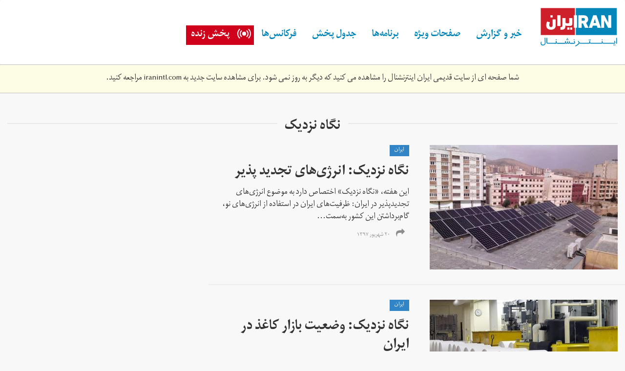

--- FILE ---
content_type: text/html; charset=utf-8
request_url: https://old.iranintl.com/%D9%86%DA%AF%D8%A7%D9%87-%D9%86%D8%B2%D8%AF%DB%8C%DA%A9?page=1
body_size: 7191
content:
<html lang="fa" dir="rtl" xmlns:fb="http://ogp.me/ns/fb#" xmlns:og="http://ogp.me/ns#">
<head>
  <link rel="profile" href="https://www.w3.org/1999/xhtml/vocab">
  <meta name="viewport" content="width=device-width, initial-scale=1.0">
  
<link rel="shortcut icon" href="https://old.iranintl.com/sites/all/themes/irani/favicon.ico" type="image/vnd.microsoft.icon">
<meta name="generator" content="Drupal 7 (http://drupal.org)">
<link rel="canonical" href="https://old.iranintl.com/%D9%86%DA%AF%D8%A7%D9%87-%D9%86%D8%B2%D8%AF%DB%8C%DA%A9">
<link rel="shortlink" href="https://old.iranintl.com/taxonomy/term/100211">
<meta property="og:site_name" content="ایران اینترنشنال">
<meta property="og:type" content="article">
<meta property="og:url" content="https://old.iranintl.com/%D9%86%DA%AF%D8%A7%D9%87-%D9%86%D8%B2%D8%AF%DB%8C%DA%A9">
<meta property="og:title" content="نگاه نزدیک">
<meta property="og:image" content="https://old.iranintl.com/sites/all/themes/irani/iranintl.png">
<meta property="og:image:url" content="https://old.iranintl.com/sites/all/themes/irani/iranintl.png">
<meta name="twitter:card" content="summary">
<meta name="twitter:url" content="https://old.iranintl.com/%D9%86%DA%AF%D8%A7%D9%87-%D9%86%D8%B2%D8%AF%DB%8C%DA%A9">
<meta name="twitter:title" content="نگاه نزدیک">
<meta name="theme-color" content="#2c4d98">

<title>نگاه نزدیک | ایران اینترنشنال</title>
	<meta name="google-site-verification" content="zz5tmYTS_v2zfCNhutfc7mqzJjnGXEtXb_TGq4ivnbg">
  <style>
@import url("https://old.iranintl.com/modules/system/system.base.css?qxs5i1");
@import url("https://old.iranintl.com/modules/system/system.base-rtl.css?qxs5i1");
</style>
<style>
@import url("https://old.iranintl.com/modules/field/theme/field.css?qxs5i1");
@import url("https://old.iranintl.com/modules/field/theme/field-rtl.css?qxs5i1");
@import url("https://old.iranintl.com/profiles/seeds/modules/ui/fitvids/fitvids.css?qxs5i1");
@import url("https://old.iranintl.com/modules/node/node.css?qxs5i1");
@import url("https://old.iranintl.com/sites/all/modules/contrib/simpleads/simpleads.css?qxs5i1");
@import url("https://old.iranintl.com/profiles/seeds/modules/fields/extlink/css/extlink.css?qxs5i1");
@import url("https://old.iranintl.com/profiles/seeds/modules/utilities/views/css/views.css?qxs5i1");
@import url("https://old.iranintl.com/profiles/seeds/modules/utilities/views/css/views-rtl.css?qxs5i1");
@import url("https://old.iranintl.com/profiles/seeds/modules/editor/ckeditor/css/ckeditor.css?qxs5i1");
@import url("https://old.iranintl.com/profiles/seeds/modules/editor/ckeditor/css/ckeditor-rtl.css?qxs5i1");
@import url("https://old.iranintl.com/sites/all/modules/contrib/entity_embed/css/entity_embed.css?qxs5i1");
@import url("https://old.iranintl.com/profiles/seeds/modules/editor/media/modules/media_wysiwyg/css/media_wysiwyg.base.css?qxs5i1");
</style>
<style>
@import url("https://old.iranintl.com/profiles/seeds/modules/utilities/ctools/css/ctools.css?qxs5i1");
@import url("https://old.iranintl.com/profiles/seeds/modules/utilities/panels/css/panels.css?qxs5i1");
</style>
<style>.a2a_svg,.a2a_count{border-radius:0 !important;}
</style>
<style>
@import url("https://old.iranintl.com/sites/all/modules/contrib/addtoany/addtoany.css?qxs5i1");
@import url("https://old.iranintl.com/sites/all/modules/contrib/hide_submit/css/hide_submit.css?qxs5i1");
</style>
<style>
@import url("https://old.iranintl.com/sites/all/themes/irani/css/style.css?qxs5i1");
@import url("https://old.iranintl.com/sites/all/themes/irani/css/style-rtl.css?qxs5i1");
</style>
<style media="print">
@import url("https://old.iranintl.com/sites/all/themes/irani/css/print.css?qxs5i1");
</style>
  </head>
<body class="html not-front not-logged-in no-sidebars page-taxonomy page-taxonomy-term page-taxonomy-term- page-taxonomy-term-100211 irani-section-page i18n-fa">
  <div id="skip-link">
    <a href="https://old.iranintl.com/#main-content" class="element-invisible element-focusable">Skip to main content</a>
  </div>
    <header id="navbar" role="banner" class="navbar navbar-default">
  <div class="container">
    <div class="navbar-header">
              <a class="logo navbar-btn pull-left" href="https://iranintl.com/" title="Home">
          <img src="https://old.iranintl.com/sites/all/themes/irani/logo.svg" alt="Home">
        </a>
      
      
              <button type="button" class="navbar-toggle" data-toggle="collapse" data-target=".navbar-collapse">
          <span class="sr-only">Toggle navigation</span>
          <span class="icon-bar"></span>
          <span class="icon-bar"></span>
          <span class="icon-bar"></span>
        </button>
      
      <div class="live-stream-mobile live-stream-icon"><a href="https://old.iranintl.com/live">پخش زنده</a></div>

      <div class="navbar-collapse collapse">
                  <nav role="navigation">
                          <ul class="menu nav navbar-nav"><li class="first expanded dropdown"><a href="https://old.iranintl.com/" class="dropdown-toggle">خبر و گزارش </a><i class="fa fa-angle-down"></i><ul class="dropdown-menu"><li class="first leaf"><a href="https://old.iranintl.com/%D8%A7%D9%8A%D8%B1%D8%A7%D9%86">ایران</a></li>
<li class="leaf"><a href="https://old.iranintl.com/afghanistan">افغانستان</a></li>
<li class="leaf"><a href="https://old.iranintl.com/%D8%AC%D9%87%D8%A7%D9%86">جهان  </a></li>
<li class="leaf"><a href="https://old.iranintl.com/iran-economy">اقتصاد</a></li>
<li class="leaf"><a href="https://old.iranintl.com/%D9%81%D8%B1%D9%87%D9%86%DA%AF-%D9%88-%D8%B2%D9%86%D8%AF%DA%AF%DB%8C">فرهنگ</a></li>
<li class="leaf"><a href="https://old.iranintl.com/%D9%88%D8%B1%D8%B2%D8%B4">ورزش</a></li>
<li class="leaf"><a href="https://old.iranintl.com/%D8%AC%D8%A7%D9%85%D8%B9%D9%87">جامعه</a></li>
<li class="leaf"><a href="https://old.iranintl.com/lifestyle">سبک زندگی</a></li>
<li class="leaf"><a href="https://old.iranintl.com/%D9%85%D8%AD%DB%8C%D8%B7-%D8%B2%DB%8C%D8%B3%D8%AA-0">محیط زیست</a></li>
<li class="leaf"><a href="https://old.iranintl.com/%D8%AF%D8%A7%D9%86%D8%B4-%D9%88-%D9%81%D9%86%D8%A7%D9%88%D8%B1%DB%8C">دانش و فناوری</a></li>
<li class="last leaf"><a href="https://old.iranintl.com/opinions-0">دیدگاه</a></li>
</ul></li>
<li class="expanded dropdown"><a href="https://old.iranintl.com/" class="dropdown-toggle">صفحات ویژه</a><i class="fa fa-angle-down"></i><ul class="dropdown-menu"><li class="first leaf"><a href="https://old.iranintl.com/%D8%A7%D9%8A%D8%B1%D8%A7%D9%86/%D8%A7%DB%8C%D8%B1%D8%A7%D9%86-%DB%B1%DB%B4%DB%B0%DB%B0">ایران ۱۴۰۰</a></li>
<li class="leaf"><a href="https://old.iranintl.com/%D8%A7%D9%8A%D8%B1%D8%A7%D9%86/%D8%A7%D9%86%D9%82%D9%84%D8%A7%D8%A8-%D8%A7%DB%8C%D8%B1%D8%A7%D9%86-%DA%86%D9%87%D9%84-%D8%B3%D8%A7%D9%84-%D8%A8%D8%B9%D8%AF">انقلاب ایران چهل سال بعد</a></li>
<li class="leaf"><a href="https://old.iranintl.com/%D8%A7%D9%8A%D8%B1%D8%A7%D9%86/%D9%BE%D8%B1%D9%88%D9%86%D8%AF%D9%87%E2%80%8C%D8%A7%DB%8C-%DA%A9%D9%87-%D8%A8%DB%8C%D8%B3%D8%AA%E2%80%8C%D8%B3%D8%A7%D9%84%D9%87-%D8%B4%D8%AF">قتل‌های زنجیره‌ای</a></li>
<li class="leaf"><a href="https://old.iranintl.com/%D8%A7%D9%8A%D8%B1%D8%A7%D9%86/%D8%A7%D8%B9%D8%AF%D8%A7%D9%85%E2%80%8C%D9%87%D8%A7%DB%8C-%D8%AA%D8%A7%D8%A8%D8%B3%D8%AA%D8%A7%D9%86-%DB%B6%DB%B7">اعدام‌های تابستان ۶۷</a></li>
<li class="leaf"><a href="https://old.iranintl.com/%D9%81%D8%B1%D9%87%D9%86%DA%AF-%D9%88-%D8%B2%D9%86%D8%AF%DA%AF%DB%8C/%DA%86%D9%84%D9%87-%D8%AE%D8%B4%DA%A9%D8%B3%D8%A7%D9%84%DB%8C">بحران خشکسالی در ایران</a></li>
<li class="leaf"><a href="https://old.iranintl.com/%D8%AC%D8%A7%D9%85%D8%B9%D9%87/%D9%BE%D9%86%D8%A7%D9%87%D8%AC%D9%88%DB%8C%D8%A7%D9%86-%D8%A7%DB%8C%D8%B1%D8%A7%D9%86%DB%8C-%D8%AF%D8%B1-%D8%AA%D9%84%D8%A7%D8%B7%D9%85-%D8%AF%D8%B1%DB%8C%D8%A7-%D9%88-%D8%AE%D8%B4%DA%A9%DB%8C">پناهجویان ایرانی</a></li>
<li class="last leaf"><a href="https://old.iranintl.com/%D8%AC%D9%87%D8%A7%D9%86/%D8%B5%D9%81%D8%AD%D8%A7%D8%AA-%D9%88%DB%8C%DA%98%D9%87">سایر</a></li>
</ul></li>
<li class="expanded dropdown"><a href="https://old.iranintl.com/%D9%88%DB%8C%D8%AF%DB%8C%D9%88" class="dropdown-toggle">برنامه‌ها</a><i class="fa fa-angle-down"></i><ul class="dropdown-menu"><li class="first leaf"><a href="https://old.iranintl.com/%D8%A8%D8%B1%D9%86%D8%A7%D9%85%D9%87-%D9%87%D8%A7/%D8%A7%D8%AE%D8%A8%D8%A7%D8%B1">اخبار</a></li>
<li class="leaf"><a href="https://old.iranintl.com/%D8%A8%D8%B1%D9%86%D8%A7%D9%85%D9%87-%D9%87%D8%A7/%DA%AF%D8%B2%D8%A7%D8%B1%D8%B4%E2%80%8C%D9%87%D8%A7">گزارش‌ها</a></li>
<li class="leaf"><a href="https://old.iranintl.com/%D8%A8%D8%B1%D9%86%D8%A7%D9%85%D9%87-%D9%87%D8%A7/%DA%AF%D9%81%D8%AA%E2%80%8C%D9%88%DA%AF%D9%88">گفت‌وگوها</a></li>
<li class="leaf"><a href="https://old.iranintl.com/%D8%A8%D8%B1%D9%86%D8%A7%D9%85%D9%87-%D9%87%D8%A7/%D9%85%D8%B3%D8%AA%D9%86%D8%AF">مستند</a></li>
<li class="leaf"><a href="https://old.iranintl.com/hattrick">هت تریک با مزدک میرزایی</a></li>
<li class="leaf"><a href="https://old.iranintl.com/emrooz">امروز</a></li>
<li class="leaf"><a href="https://old.iranintl.com/%D8%A8%D8%B1%D9%86%D8%A7%D9%85%D9%87-%D9%87%D8%A7/%D8%AA%DB%8C%D8%AA%D8%B1-%D8%A7%D9%88%D9%84">تیتر اول با فرداد فرحزاد</a></li>
<li class="leaf"><a href="https://old.iranintl.com/talk-show">چشم‌انداز</a></li>
<li class="leaf"><a href="https://old.iranintl.com/weekend-with-sadeq-saba">آخر هفته با صادق صبا</a></li>
<li class="leaf"><a href="https://old.iranintl.com/%D8%A8%D8%B1%D9%86%D8%A7%D9%85%D9%87-%D9%87%D8%A7/%D8%A7%DB%8C%D8%B1%D8%A7%D9%86-%DB%B1%DB%B4%DB%B0%DB%B0">ایران ۱۴۰۰</a></li>
<li class="leaf"><a href="https://old.iranintl.com/%D8%A8%D8%B1%D9%86%D8%A7%D9%85%D9%87-%D9%87%D8%A7/%D9%BE%D9%86%D8%AC%D8%B1%D9%87">پنجره</a></li>
<li class="leaf"><a href="https://old.iranintl.com/%D8%A8%D8%B1%D9%86%D8%A7%D9%85%D9%87-%D9%87%D8%A7/%DA%86%D9%86%D8%AF%DA%86%D9%86%D8%AF">چندچند</a></li>
<li class="leaf"><a href="https://old.iranintl.com/%D8%A8%D8%B1%D9%86%D8%A7%D9%85%D9%87-%D9%87%D8%A7/%DA%A9%D8%A7%D8%B1%D8%A2%D9%81%D8%B1%DB%8C%D9%86">کارآفرین</a></li>
<li class="leaf"><a href="https://old.iranintl.com/%D8%A8%D8%B1%D9%86%D8%A7%D9%85%D9%87-%D9%87%D8%A7/%DA%86%D9%87%D8%B1%D9%87%E2%80%8C%D9%87%D8%A7">چهره‌ها</a></li>
<li class="leaf"><a href="https://old.iranintl.com/%D8%A8%D8%B1%D9%86%D8%A7%D9%85%D9%87-%D9%87%D8%A7/%D8%A7%D9%86%D8%B3%D8%A7%D9%86%D8%8C-%D8%B2%D9%85%DB%8C%D9%86%D8%8C-%D9%81%D8%B1%D8%AF%D8%A7">انسان، زمین، فردا</a></li>
<li class="leaf"><a href="https://old.iranintl.com/%D8%A8%D8%B1%D9%86%D8%A7%D9%85%D9%87-%D9%87%D8%A7/%D8%A7%D9%82%D8%AA%D8%B5%D8%A7%D8%AF-%D9%87%D9%81%D8%AA%D9%87">اقتصاد هفته</a></li>
<li class="leaf"><a href="https://old.iranintl.com/%D8%A8%D8%B1%D9%86%D8%A7%D9%85%D9%87-%D9%87%D8%A7/%D8%A8%D9%88%D9%85-%D9%88-%DA%AF%D9%84">بوم و گل</a></li>
<li class="leaf"><a href="https://old.iranintl.com/%D8%A8%D8%B1%D9%86%D8%A7%D9%85%D9%87-%D9%87%D8%A7/%D9%88%DB%8C%DA%98%D9%87-%D8%A8%D8%B1%D9%86%D8%A7%D9%85%D9%87%E2%80%8C%D9%87%D8%A7">ویژه برنامه‌ها</a></li>
<li class="last collapsed"><a href="https://old.iranintl.com/%D8%A8%D8%B1%D9%86%D8%A7%D9%85%D9%87-%D9%87%D8%A7">تمامی برنامه‌ها</a></li>
</ul></li>
<li class="leaf"><a href="https://old.iranintl.com/%D8%AC%D8%AF%D9%88%D9%84-%D9%BE%D8%AE%D8%B4-%D8%A7%DB%8C%D8%B1%D8%A7%D9%86-%D8%A7%DB%8C%D9%86%D8%AA%D8%B1%D9%86%D8%B4%D9%86%D8%A7%D9%84">جدول پخش</a></li>
<li class="leaf"><a href="https://old.iranintl.com/%D8%A7%D9%8A%D8%B1%D8%A7%D9%86/%D9%81%D8%B1%DA%A9%D8%A7%D9%86%D8%B3%E2%80%8C%D9%87%D8%A7%DB%8C-%D8%B4%D8%A8%DA%A9%D9%87-%D8%A7%DB%8C%D8%B1%D8%A7%D9%86%E2%80%8C%D8%A7%DB%8C%D9%86%D8%AA%D8%B1%D9%86%D8%B4%D9%86%D8%A7%D9%84">فرکانس‌ها</a></li>
<li class="last expanded dropdown"><a href="https://old.iranintl.com/live" class="dropdown-toggle">پخش زنده</a><i class="fa fa-angle-down"></i><ul class="dropdown-menu"><li class="first last leaf"><a href="https://old.iranintl.com/radio">پخش زنده رادیو</a></li>
</ul></li>
</ul>                                                </nav>
        
        <div class="social-media-links pull-right">
                      <ul class="menu nav"><li class="first leaf"><a href="https://twitter.com/iranintl" class="fa-twitter fa" target="_blank">Twitter</a></li>
<li class="leaf"><a href="https://facebook.com/iranintl" class="fa-facebook fa" target="_blank">Facebook</a></li>
<li class="leaf"><a href="https://telegram.me/iranintltv" class="fa-telegram fa" target="_blank">Telegram</a></li>
<li class="leaf"><a href="https://www.instagram.com/iranintltv/" class="fa-instagram fa" target="_blank">Instagram</a></li>
<li class="leaf"><a href="https://www.youtube.com/iranintl" class="fa-youtube fa" target="_blank">Youtube</a></li>
<li class="last leaf"><a href="https://soundcloud.com/iranintl" class="fa fa-soundcloud" target="_blank">SoundCloud</a></li>
</ul>                  </div>

      </div>
    </div>
  </div>
</header>



  <div style="
                        border-top: 1px solid silver;
                        border-bottom: 1px solid silver;
                        padding: 16px 0; font-size: 100%;
                        max-width: 100%; background: #fdfce5; margin: 0 auto 8px;
                        text-align: center;
                ">
                    
        شما صفحه ای از سایت قدیمی ایران اینترنشنال را مشاهده می کنید که
        دیگر به روز نمی شود. برای مشاهده سایت جدید به
        <a href="https://iranintl.com/">iranintl.com</a>
        مراجعه کنید.
    
                </div>
            <div class="tabs-container">
    <div class="container">
          </div>
  </div>

<header role="banner" id="page-header">
  <div class="container">
          </div>
</header> <div class="main-container container-fluid">

  <div class="row">

    
    <section>
      <div class="">
                        <a id="main-content"></a>
                          <div class="container"><h1 class="page-header"><span>نگاه نزدیک</span></h1></div>
                                          <div class="region region-content">
    <section id="block-system-main" class="block block-system clearfix">

      
  <div class="lighthouse">

  
      <div class="row-wrapper-1">
      <div class="container clearfix">
        <div class="row">
          <div class="col-sm-8">
            <div class="panel-pane pane-views-panes pane-articles-section-latest">
  
      
  
  <div class="pane-content">
    <div class="view view-articles view-id-articles view-display-id-section_latest row view-dom-id-73f8f7ffbf70771946da2bdf6e50e4cf">
        
  
  
      <div class="view-content">
        <div class="views-row views-row-1 views-row-odd views-row-first col-sm-12 ">
    

<article class="node node-article view-mode-large_teaser ">
    <div class="row">
          <div class="col-sm-6 ">
        <div class="vod-icon-image-container"><div class="field field-name-field-image field-type-image field-label-hidden"><div class="field-items"><div class="field-item even"><a href="https://old.iranintl.com/%D8%A7%D9%8A%D8%B1%D8%A7%D9%86/%D9%86%DA%AF%D8%A7%D9%87-%D9%86%D8%B2%D8%AF%DB%8C%DA%A9-%D8%A7%D9%86%D8%B1%DA%98%DB%8C%E2%80%8C%D9%87%D8%A7%DB%8C-%D8%AA%D8%AC%D8%AF%DB%8C%D8%AF-%D9%BE%D8%B0%DB%8C%D8%B1"><img class="img-responsive" src="https://old.iranintl.com/sites/default/files/styles/article__large_teaser/public/mplwozj3mehj.jpg?itok=doDfwSbn" width="385" height="255" alt="نخستین نیروگاه خورشیدی در شهرصدرای شیراز" title="نخستین نیروگاه خورشیدی در شهرصدرای شیراز"></a></div></div></div></div>      </div>
      <div class="col-sm-6 ">
        <div class="field field-name-field-section field-type-taxonomy-term-reference field-label-hidden"><div class="field-items"><div class="field-item even"><a href="https://old.iranintl.com/%D8%A7%D9%8A%D8%B1%D8%A7%D9%86">ايران</a></div></div></div><div class="field field-name-field-tags field-type-taxonomy-term-reference field-label-hidden"><div class="field-items"><div class="field-item even"><a href="https://old.iranintl.com/%D9%86%DA%AF%D8%A7%D9%87-%D9%86%D8%B2%D8%AF%DB%8C%DA%A9" class="active">نگاه نزدیک</a></div></div></div><div class="field field-name-title field-type-ds field-label-hidden"><div class="field-items"><div class="field-item even"><h1><a href="https://old.iranintl.com/%D8%A7%D9%8A%D8%B1%D8%A7%D9%86/%D9%86%DA%AF%D8%A7%D9%87-%D9%86%D8%B2%D8%AF%DB%8C%DA%A9-%D8%A7%D9%86%D8%B1%DA%98%DB%8C%E2%80%8C%D9%87%D8%A7%DB%8C-%D8%AA%D8%AC%D8%AF%DB%8C%D8%AF-%D9%BE%D8%B0%DB%8C%D8%B1">نگاه نزدیک: انرژی‌های تجدید پذیر </a></h1></div></div></div><div class="field field-name-body field-type-text-with-summary field-label-hidden"><div class="field-items"><div class="field-item even">این هفته، «نگاه نزدیک» اختصاص دارد به موضوع انرژی‌های تجدیدپذیر در ایران: ظرفیت‌های ایران در استفاده از انرژی‌های نو، گام‌برداشتن این کشور به‌سمت...</div></div></div><div class="sharethis-buttons"><div class="sharethis-container"><i class="fa fa-share" aria-hidden="true"></i><div class="sharethis-wrapper"><span st_url="https://old.iranintl.com/%D8%A7%D9%8A%D8%B1%D8%A7%D9%86/%D9%86%DA%AF%D8%A7%D9%87-%D9%86%D8%B2%D8%AF%DB%8C%DA%A9-%D8%A7%D9%86%D8%B1%DA%98%DB%8C%E2%80%8C%D9%87%D8%A7%DB%8C-%D8%AA%D8%AC%D8%AF%DB%8C%D8%AF-%D9%BE%D8%B0%DB%8C%D8%B1" st_title="نگاه نزدیک: انرژی‌های تجدید پذیر " class="st_facebook"></span>
<span st_url="https://old.iranintl.com/%D8%A7%D9%8A%D8%B1%D8%A7%D9%86/%D9%86%DA%AF%D8%A7%D9%87-%D9%86%D8%B2%D8%AF%DB%8C%DA%A9-%D8%A7%D9%86%D8%B1%DA%98%DB%8C%E2%80%8C%D9%87%D8%A7%DB%8C-%D8%AA%D8%AC%D8%AF%DB%8C%D8%AF-%D9%BE%D8%B0%DB%8C%D8%B1" st_title="نگاه نزدیک: انرژی‌های تجدید پذیر " class="st_twitter"></span>
</div></div></div>
<div class="inline-fields time-ago-field">۲۰ شهریور ۱۳۹۷</div>      </div>
      </div>
</article>


</div>
  <div class="views-row views-row-2 views-row-even col-sm-12 ">
    

<article class="node node-article view-mode-large_teaser ">
    <div class="row">
          <div class="col-sm-6 ">
        <div class="vod-icon-image-container"><div class="field field-name-field-image field-type-image field-label-hidden"><div class="field-items"><div class="field-item even"><a href="https://old.iranintl.com/%D8%A7%D9%8A%D8%B1%D8%A7%D9%86/%D9%86%DA%AF%D8%A7%D9%87-%D9%86%D8%B2%D8%AF%DB%8C%DA%A9-%D9%88%D8%B6%D8%B9%DB%8C%D8%AA-%D8%A8%D8%A7%D8%B2%D8%A7%D8%B1-%DA%A9%D8%A7%D8%BA%D8%B0-%D8%AF%D8%B1-%D8%A7%DB%8C%D8%B1%D8%A7%D9%86"><img class="img-responsive" src="https://old.iranintl.com/sites/default/files/styles/article__large_teaser/public/products-suaveprofessional_img.jpg?itok=p9KZ9juh" width="385" height="255" alt=""></a></div></div></div></div>      </div>
      <div class="col-sm-6 ">
        <div class="field field-name-field-section field-type-taxonomy-term-reference field-label-hidden"><div class="field-items"><div class="field-item even"><a href="https://old.iranintl.com/%D8%A7%D9%8A%D8%B1%D8%A7%D9%86">ايران</a></div></div></div><div class="field field-name-field-tags field-type-taxonomy-term-reference field-label-hidden"><div class="field-items"><div class="field-item even"><a href="https://old.iranintl.com/%D9%86%DA%AF%D8%A7%D9%87-%D9%86%D8%B2%D8%AF%DB%8C%DA%A9" class="active">نگاه نزدیک</a></div></div></div><div class="field field-name-title field-type-ds field-label-hidden"><div class="field-items"><div class="field-item even"><h1><a href="https://old.iranintl.com/%D8%A7%D9%8A%D8%B1%D8%A7%D9%86/%D9%86%DA%AF%D8%A7%D9%87-%D9%86%D8%B2%D8%AF%DB%8C%DA%A9-%D9%88%D8%B6%D8%B9%DB%8C%D8%AA-%D8%A8%D8%A7%D8%B2%D8%A7%D8%B1-%DA%A9%D8%A7%D8%BA%D8%B0-%D8%AF%D8%B1-%D8%A7%DB%8C%D8%B1%D8%A7%D9%86">نگاه نزدیک: وضعیت بازار کاغذ در ایران</a></h1></div></div></div><div class="field field-name-body field-type-text-with-summary field-label-hidden"><div class="field-items"><div class="field-item even">ایران‌ا ینترنشنال هر هفته در قالب مجموعه برنامه «نگاه نزدیک» به یکی از مسائل فرهنگی و اجتماعی مهم در ایران می‌پردازد. «نگاه نزدیک» می‌کوشد فراتر از...</div></div></div><div class="sharethis-buttons"><div class="sharethis-container"><i class="fa fa-share" aria-hidden="true"></i><div class="sharethis-wrapper"><span st_url="https://old.iranintl.com/%D8%A7%D9%8A%D8%B1%D8%A7%D9%86/%D9%86%DA%AF%D8%A7%D9%87-%D9%86%D8%B2%D8%AF%DB%8C%DA%A9-%D9%88%D8%B6%D8%B9%DB%8C%D8%AA-%D8%A8%D8%A7%D8%B2%D8%A7%D8%B1-%DA%A9%D8%A7%D8%BA%D8%B0-%D8%AF%D8%B1-%D8%A7%DB%8C%D8%B1%D8%A7%D9%86" st_title="نگاه نزدیک: وضعیت بازار کاغذ در ایران" class="st_facebook"></span>
<span st_url="https://old.iranintl.com/%D8%A7%D9%8A%D8%B1%D8%A7%D9%86/%D9%86%DA%AF%D8%A7%D9%87-%D9%86%D8%B2%D8%AF%DB%8C%DA%A9-%D9%88%D8%B6%D8%B9%DB%8C%D8%AA-%D8%A8%D8%A7%D8%B2%D8%A7%D8%B1-%DA%A9%D8%A7%D8%BA%D8%B0-%D8%AF%D8%B1-%D8%A7%DB%8C%D8%B1%D8%A7%D9%86" st_title="نگاه نزدیک: وضعیت بازار کاغذ در ایران" class="st_twitter"></span>
</div></div></div>
<div class="inline-fields time-ago-field">۷ شهریور ۱۳۹۷</div>      </div>
      </div>
</article>


</div>
  <div class="views-row views-row-3 views-row-odd col-sm-12 ">
    

<article class="node node-article view-mode-large_teaser ">
    <div class="row">
          <div class="col-sm-6 ">
        <div class="vod-icon-image-container"><div class="field field-name-field-image field-type-image field-label-hidden"><div class="field-items"><div class="field-item even"><a href="https://old.iranintl.com/%D8%A7%D9%8A%D8%B1%D8%A7%D9%86/%D9%86%DA%AF%D8%A7%D9%87%DB%8C-%D8%B9%D9%85%DB%8C%D9%82%E2%80%8C%D8%AA%D8%B1-%D8%A8%D9%87-%D9%85%D8%B3%D8%A7%D8%A6%D9%84-%D9%81%D8%B1%D9%87%D9%86%DA%AF%DB%8C-%D9%88-%D8%A7%D8%AC%D8%AA%D9%85%D8%A7%D8%B9%DB%8C-%D8%A7%DB%8C%D8%B1%D8%A7%D9%86"><img class="img-responsive" src="https://old.iranintl.com/sites/default/files/styles/article__large_teaser/public/ngh_nzdykh_dkhl_wb_syt.jpg?itok=OM8x9in1" width="385" height="255" alt=""></a></div></div></div></div>      </div>
      <div class="col-sm-6 ">
        <div class="field field-name-field-section field-type-taxonomy-term-reference field-label-hidden"><div class="field-items"><div class="field-item even"><a href="https://old.iranintl.com/%D8%A7%D9%8A%D8%B1%D8%A7%D9%86">ايران</a></div><div class="field-item odd"><a href="https://old.iranintl.com/%D9%81%D8%B1%D9%87%D9%86%DA%AF-%D9%88-%D8%B2%D9%86%D8%AF%DA%AF%DB%8C">فرهنگ و زندگی</a></div></div></div><div class="field field-name-field-tags field-type-taxonomy-term-reference field-label-hidden"><div class="field-items"><div class="field-item even"><a href="https://old.iranintl.com/%D9%86%DA%AF%D8%A7%D9%87-%D9%86%D8%B2%D8%AF%DB%8C%DA%A9" class="active">نگاه نزدیک</a></div></div></div><div class="field field-name-title field-type-ds field-label-hidden"><div class="field-items"><div class="field-item even"><h1><a href="https://old.iranintl.com/%D8%A7%D9%8A%D8%B1%D8%A7%D9%86/%D9%86%DA%AF%D8%A7%D9%87%DB%8C-%D8%B9%D9%85%DB%8C%D9%82%E2%80%8C%D8%AA%D8%B1-%D8%A8%D9%87-%D9%85%D8%B3%D8%A7%D8%A6%D9%84-%D9%81%D8%B1%D9%87%D9%86%DA%AF%DB%8C-%D9%88-%D8%A7%D8%AC%D8%AA%D9%85%D8%A7%D8%B9%DB%8C-%D8%A7%DB%8C%D8%B1%D8%A7%D9%86">نگاهی عمیق‌تر به مسائل فرهنگی و اجتماعی ایران</a></h1></div></div></div><div class="field field-name-body field-type-text-with-summary field-label-hidden"><div class="field-items"><div class="field-item even">ایران‌ا ینترنشنال هر هفته در قالب مجموعه برنامه «نگاه نزدیک» به یکی از مسائل فرهنگی و اجتماعی مهم در ایران می‌پردازد. «نگاه نزدیک» می‌کوشد فراتر از...</div></div></div><div class="sharethis-buttons"><div class="sharethis-container"><i class="fa fa-share" aria-hidden="true"></i><div class="sharethis-wrapper"><span st_url="https://old.iranintl.com/%D8%A7%D9%8A%D8%B1%D8%A7%D9%86/%D9%86%DA%AF%D8%A7%D9%87%DB%8C-%D8%B9%D9%85%DB%8C%D9%82%E2%80%8C%D8%AA%D8%B1-%D8%A8%D9%87-%D9%85%D8%B3%D8%A7%D8%A6%D9%84-%D9%81%D8%B1%D9%87%D9%86%DA%AF%DB%8C-%D9%88-%D8%A7%D8%AC%D8%AA%D9%85%D8%A7%D8%B9%DB%8C-%D8%A7%DB%8C%D8%B1%D8%A7%D9%86" st_title="نگاهی عمیق‌تر به مسائل فرهنگی و اجتماعی ایران" class="st_facebook"></span>
<span st_url="https://old.iranintl.com/%D8%A7%D9%8A%D8%B1%D8%A7%D9%86/%D9%86%DA%AF%D8%A7%D9%87%DB%8C-%D8%B9%D9%85%DB%8C%D9%82%E2%80%8C%D8%AA%D8%B1-%D8%A8%D9%87-%D9%85%D8%B3%D8%A7%D8%A6%D9%84-%D9%81%D8%B1%D9%87%D9%86%DA%AF%DB%8C-%D9%88-%D8%A7%D8%AC%D8%AA%D9%85%D8%A7%D8%B9%DB%8C-%D8%A7%DB%8C%D8%B1%D8%A7%D9%86" st_title="نگاهی عمیق‌تر به مسائل فرهنگی و اجتماعی ایران" class="st_twitter"></span>
</div></div></div>
<div class="inline-fields time-ago-field">۳۱ مرداد ۱۳۹۷</div>      </div>
      </div>
</article>


</div>
  <div class="views-row views-row-4 views-row-even col-sm-12 ">
    

<article class="node node-article view-mode-large_teaser ">
    <div class="row">
          <div class="col-sm-6 ">
        <div class="vod-icon-image-container"><div class="field field-name-field-image field-type-image field-label-hidden"><div class="field-items"><div class="field-item even"><a href="https://old.iranintl.com/%D8%A7%D9%82%D8%AA%D8%B5%D8%A7%D8%AF/%D9%86%DA%AF%D8%A7%D9%87-%D9%86%D8%B2%D8%AF%DB%8C%DA%A9-%D9%88%D8%B6%D8%B9%DB%8C%D8%AA-%D8%A7%D8%B1%D8%B2%D9%85%D8%B3%D8%A7%D9%81%D8%B1%D8%AA%DB%8C-%D8%AF%D8%B1-%D8%A7%DB%8C%D8%B1%D8%A7%D9%86"><img class="img-responsive" src="https://old.iranintl.com/sites/default/files/styles/article__large_teaser/public/pspwrt_2.jpg?itok=F033Oy5J" width="385" height="255" alt=""></a></div></div></div></div>      </div>
      <div class="col-sm-6 ">
        <div class="field field-name-field-section field-type-taxonomy-term-reference field-label-hidden"><div class="field-items"><div class="field-item even"><a href="https://old.iranintl.com/iran-economy">اقتصاد</a></div><div class="field-item odd"><a href="https://old.iranintl.com/%D8%A7%D9%8A%D8%B1%D8%A7%D9%86">ايران</a></div></div></div><div class="field field-name-field-tags field-type-taxonomy-term-reference field-label-hidden"><div class="field-items"><div class="field-item even"><a href="https://old.iranintl.com/%D9%86%DA%AF%D8%A7%D9%87-%D9%86%D8%B2%D8%AF%DB%8C%DA%A9" class="active">نگاه نزدیک</a></div></div></div><div class="field field-name-title field-type-ds field-label-hidden"><div class="field-items"><div class="field-item even"><h1><a href="https://old.iranintl.com/%D8%A7%D9%82%D8%AA%D8%B5%D8%A7%D8%AF/%D9%86%DA%AF%D8%A7%D9%87-%D9%86%D8%B2%D8%AF%DB%8C%DA%A9-%D9%88%D8%B6%D8%B9%DB%8C%D8%AA-%D8%A7%D8%B1%D8%B2%D9%85%D8%B3%D8%A7%D9%81%D8%B1%D8%AA%DB%8C-%D8%AF%D8%B1-%D8%A7%DB%8C%D8%B1%D8%A7%D9%86">نگاه نزدیک : وضعیت ارزمسافرتی در ایران</a></h1></div></div></div><div class="field field-name-body field-type-text-with-summary field-label-hidden"><div class="field-items"><div class="field-item even">ایران‌ا ینترنشنال هر هفته در قالب مجموعه برنامه «نگاه نزدیک» به یکی از مسائل فرهنگی و اجتماعی مهم در ایران می‌پردازد. «نگاه نزدیک» می‌کوشد فراتر از...</div></div></div><div class="sharethis-buttons"><div class="sharethis-container"><i class="fa fa-share" aria-hidden="true"></i><div class="sharethis-wrapper"><span st_url="https://old.iranintl.com/%D8%A7%D9%82%D8%AA%D8%B5%D8%A7%D8%AF/%D9%86%DA%AF%D8%A7%D9%87-%D9%86%D8%B2%D8%AF%DB%8C%DA%A9-%D9%88%D8%B6%D8%B9%DB%8C%D8%AA-%D8%A7%D8%B1%D8%B2%D9%85%D8%B3%D8%A7%D9%81%D8%B1%D8%AA%DB%8C-%D8%AF%D8%B1-%D8%A7%DB%8C%D8%B1%D8%A7%D9%86" st_title="نگاه نزدیک : وضعیت ارزمسافرتی در ایران" class="st_facebook"></span>
<span st_url="https://old.iranintl.com/%D8%A7%D9%82%D8%AA%D8%B5%D8%A7%D8%AF/%D9%86%DA%AF%D8%A7%D9%87-%D9%86%D8%B2%D8%AF%DB%8C%DA%A9-%D9%88%D8%B6%D8%B9%DB%8C%D8%AA-%D8%A7%D8%B1%D8%B2%D9%85%D8%B3%D8%A7%D9%81%D8%B1%D8%AA%DB%8C-%D8%AF%D8%B1-%D8%A7%DB%8C%D8%B1%D8%A7%D9%86" st_title="نگاه نزدیک : وضعیت ارزمسافرتی در ایران" class="st_twitter"></span>
</div></div></div>
<div class="inline-fields time-ago-field">۳۰ مرداد ۱۳۹۷</div>      </div>
      </div>
</article>


</div>
  <div class="views-row views-row-5 views-row-odd col-sm-12 ">
    

<article class="node node-article view-mode-large_teaser ">
    <div class="row">
          <div class="col-sm-6 ">
        <div class="vod-icon-image-container"><div class="field field-name-field-image field-type-image field-label-hidden"><div class="field-items"><div class="field-item even"><a href="https://old.iranintl.com/%D8%A7%D9%82%D8%AA%D8%B5%D8%A7%D8%AF/%D9%86%DA%AF%D8%A7%D9%87-%D9%86%D8%B2%D8%AF%DB%8C%DA%A9-%D8%AD%D8%B3%D8%A7%D8%A8%E2%80%8C-%D8%A8%D8%A7%D9%86%DA%A9%DB%8C-%D8%A7%DB%8C%D8%B1%D8%A7%D9%86%DB%8C%E2%80%8C%D9%87%D8%A7-%D8%AF%D8%B1-%DA%AF%D8%B1%D8%AC%D8%B3%D8%AA%D8%A7%D9%86"><img class="img-responsive" src="https://old.iranintl.com/sites/default/files/styles/article__large_teaser/public/06-rj-tbc-ed-1024x768.jpg?itok=zkk3Xwd7" width="385" height="255" alt=""></a></div></div></div></div>      </div>
      <div class="col-sm-6 ">
        <div class="field field-name-field-section field-type-taxonomy-term-reference field-label-hidden"><div class="field-items"><div class="field-item even"><a href="https://old.iranintl.com/iran-economy">اقتصاد</a></div><div class="field-item odd"><a href="https://old.iranintl.com/%D8%AC%D9%87%D8%A7%D9%86">جهان</a></div></div></div><div class="field field-name-field-tags field-type-taxonomy-term-reference field-label-hidden"><div class="field-items"><div class="field-item even"><a href="https://old.iranintl.com/%D9%86%DA%AF%D8%A7%D9%87-%D9%86%D8%B2%D8%AF%DB%8C%DA%A9" class="active">نگاه نزدیک</a></div></div></div><div class="field field-name-title field-type-ds field-label-hidden"><div class="field-items"><div class="field-item even"><h1><a href="https://old.iranintl.com/%D8%A7%D9%82%D8%AA%D8%B5%D8%A7%D8%AF/%D9%86%DA%AF%D8%A7%D9%87-%D9%86%D8%B2%D8%AF%DB%8C%DA%A9-%D8%AD%D8%B3%D8%A7%D8%A8%E2%80%8C-%D8%A8%D8%A7%D9%86%DA%A9%DB%8C-%D8%A7%DB%8C%D8%B1%D8%A7%D9%86%DB%8C%E2%80%8C%D9%87%D8%A7-%D8%AF%D8%B1-%DA%AF%D8%B1%D8%AC%D8%B3%D8%AA%D8%A7%D9%86">نگاه نزدیک : حساب‌ بانکی ایرانی‌ها در گرجستان</a></h1></div></div></div><div class="field field-name-body field-type-text-with-summary field-label-hidden"><div class="field-items"><div class="field-item even">در نگاه نزدیک این هفته شرایط حساب‌های بانکی ایرانی‌ها در گرجستان از زوایای مختلف مورد بررسی قرار گرفته است. مقالات و گزارش‌ها درباره این موضوع را در...</div></div></div><div class="sharethis-buttons"><div class="sharethis-container"><i class="fa fa-share" aria-hidden="true"></i><div class="sharethis-wrapper"><span st_url="https://old.iranintl.com/%D8%A7%D9%82%D8%AA%D8%B5%D8%A7%D8%AF/%D9%86%DA%AF%D8%A7%D9%87-%D9%86%D8%B2%D8%AF%DB%8C%DA%A9-%D8%AD%D8%B3%D8%A7%D8%A8%E2%80%8C-%D8%A8%D8%A7%D9%86%DA%A9%DB%8C-%D8%A7%DB%8C%D8%B1%D8%A7%D9%86%DB%8C%E2%80%8C%D9%87%D8%A7-%D8%AF%D8%B1-%DA%AF%D8%B1%D8%AC%D8%B3%D8%AA%D8%A7%D9%86" st_title="نگاه نزدیک : حساب‌ بانکی ایرانی‌ها در گرجستان" class="st_facebook"></span>
<span st_url="https://old.iranintl.com/%D8%A7%D9%82%D8%AA%D8%B5%D8%A7%D8%AF/%D9%86%DA%AF%D8%A7%D9%87-%D9%86%D8%B2%D8%AF%DB%8C%DA%A9-%D8%AD%D8%B3%D8%A7%D8%A8%E2%80%8C-%D8%A8%D8%A7%D9%86%DA%A9%DB%8C-%D8%A7%DB%8C%D8%B1%D8%A7%D9%86%DB%8C%E2%80%8C%D9%87%D8%A7-%D8%AF%D8%B1-%DA%AF%D8%B1%D8%AC%D8%B3%D8%AA%D8%A7%D9%86" st_title="نگاه نزدیک : حساب‌ بانکی ایرانی‌ها در گرجستان" class="st_twitter"></span>
</div></div></div>
<div class="inline-fields time-ago-field">۲۴ مرداد ۱۳۹۷</div>      </div>
      </div>
</article>


</div>
  <div class="views-row views-row-6 views-row-even col-sm-12 ">
    

<article class="node node-article view-mode-large_teaser ">
    <div class="row">
          <div class="col-sm-6 ">
        <div class="vod-icon-image-container"><div class="field field-name-field-image field-type-image field-label-hidden"><div class="field-items"><div class="field-item even"><a href="https://old.iranintl.com/%D8%A7%D9%8A%D8%B1%D8%A7%D9%86/%D9%86%DA%AF%D8%A7%D9%87-%D9%86%D8%B2%D8%AF%DB%8C%DA%A9-%D9%88%D8%B6%D8%B9%DB%8C%D8%AA-%D8%A8%D8%A7%D8%B2%D8%A7%D8%B1-%D9%85%D8%B3%DA%A9%D9%86-%D8%AF%D8%B1-%D8%A7%DB%8C%D8%B1%D8%A7%D9%86"><img class="img-responsive" src="https://old.iranintl.com/sites/default/files/styles/article__large_teaser/public/pkg_niki_yazdani.jpg?itok=E2YSsR4x" width="385" height="255" alt=""></a></div></div></div></div>      </div>
      <div class="col-sm-6 ">
        <div class="field field-name-field-section field-type-taxonomy-term-reference field-label-hidden"><div class="field-items"><div class="field-item even"><a href="https://old.iranintl.com/%D8%A7%D9%8A%D8%B1%D8%A7%D9%86">ايران</a></div></div></div><div class="field field-name-field-tags field-type-taxonomy-term-reference field-label-hidden"><div class="field-items"><div class="field-item even"><a href="https://old.iranintl.com/%D9%86%DA%AF%D8%A7%D9%87-%D9%86%D8%B2%D8%AF%DB%8C%DA%A9" class="active">نگاه نزدیک</a></div></div></div><div class="field field-name-title field-type-ds field-label-hidden"><div class="field-items"><div class="field-item even"><h1><a href="https://old.iranintl.com/%D8%A7%D9%8A%D8%B1%D8%A7%D9%86/%D9%86%DA%AF%D8%A7%D9%87-%D9%86%D8%B2%D8%AF%DB%8C%DA%A9-%D9%88%D8%B6%D8%B9%DB%8C%D8%AA-%D8%A8%D8%A7%D8%B2%D8%A7%D8%B1-%D9%85%D8%B3%DA%A9%D9%86-%D8%AF%D8%B1-%D8%A7%DB%8C%D8%B1%D8%A7%D9%86">نگاه نزدیک : وضعیت بازار مسکن در ایران</a></h1></div></div></div><div class="field field-name-body field-type-text-with-summary field-label-hidden"><div class="field-items"><div class="field-item even">ایران‌ا ینترنشنال هر هفته در قالب مجموعه برنامه «نگاه نزدیک» به یکی از مسائل فرهنگی و اجتماعی مهم در ایران می‌پردازد. «نگاه نزدیک» می‌کوشد فراتر از...</div></div></div><div class="sharethis-buttons"><div class="sharethis-container"><i class="fa fa-share" aria-hidden="true"></i><div class="sharethis-wrapper"><span st_url="https://old.iranintl.com/%D8%A7%D9%8A%D8%B1%D8%A7%D9%86/%D9%86%DA%AF%D8%A7%D9%87-%D9%86%D8%B2%D8%AF%DB%8C%DA%A9-%D9%88%D8%B6%D8%B9%DB%8C%D8%AA-%D8%A8%D8%A7%D8%B2%D8%A7%D8%B1-%D9%85%D8%B3%DA%A9%D9%86-%D8%AF%D8%B1-%D8%A7%DB%8C%D8%B1%D8%A7%D9%86" st_title="نگاه نزدیک : وضعیت بازار مسکن در ایران" class="st_facebook"></span>
<span st_url="https://old.iranintl.com/%D8%A7%D9%8A%D8%B1%D8%A7%D9%86/%D9%86%DA%AF%D8%A7%D9%87-%D9%86%D8%B2%D8%AF%DB%8C%DA%A9-%D9%88%D8%B6%D8%B9%DB%8C%D8%AA-%D8%A8%D8%A7%D8%B2%D8%A7%D8%B1-%D9%85%D8%B3%DA%A9%D9%86-%D8%AF%D8%B1-%D8%A7%DB%8C%D8%B1%D8%A7%D9%86" st_title="نگاه نزدیک : وضعیت بازار مسکن در ایران" class="st_twitter"></span>
</div></div></div>
<div class="inline-fields time-ago-field">۹ مرداد ۱۳۹۷</div>      </div>
      </div>
</article>


</div>
  <div class="views-row views-row-7 views-row-odd col-sm-12 ">
    

<article class="node node-article view-mode-large_teaser ">
    <div class="row">
          <div class="col-sm-6 ">
        <div class="vod-icon-image-container"><div class="field field-name-field-image field-type-image field-label-hidden"><div class="field-items"><div class="field-item even"><a href="https://old.iranintl.com/%D9%81%D8%B1%D9%87%D9%86%DA%AF-%D9%88-%D8%B2%D9%86%D8%AF%DA%AF%DB%8C/%D9%86%DA%AF%D8%A7%D9%87-%D9%86%D8%B2%D8%AF%DB%8C%DA%A9-%D8%A7%D9%81%D8%B2%D8%A7%DB%8C%D8%B4-%D9%82%DB%8C%D9%85%D8%AA-%D8%AE%D9%88%D8%AF%D8%B1%D9%88-%D9%88-%D9%84%D9%88%D8%A7%D8%B2%D9%85-%DB%8C%D8%AF%DA%A9%DB%8C"><img class="img-responsive" src="https://old.iranintl.com/sites/default/files/styles/article__large_teaser/public/banner_final_0.jpg?itok=NLP13NVm" width="385" height="255" alt=""></a></div></div></div></div>      </div>
      <div class="col-sm-6 ">
        <div class="field field-name-field-section field-type-taxonomy-term-reference field-label-hidden"><div class="field-items"><div class="field-item even"><a href="https://old.iranintl.com/%D9%81%D8%B1%D9%87%D9%86%DA%AF-%D9%88-%D8%B2%D9%86%D8%AF%DA%AF%DB%8C">فرهنگ و زندگی</a></div></div></div><div class="field field-name-field-tags field-type-taxonomy-term-reference field-label-hidden"><div class="field-items"><div class="field-item even"><a href="https://old.iranintl.com/%D9%86%DA%AF%D8%A7%D9%87-%D9%86%D8%B2%D8%AF%DB%8C%DA%A9" class="active">نگاه نزدیک</a></div></div></div><div class="field field-name-title field-type-ds field-label-hidden"><div class="field-items"><div class="field-item even"><h1><a href="https://old.iranintl.com/%D9%81%D8%B1%D9%87%D9%86%DA%AF-%D9%88-%D8%B2%D9%86%D8%AF%DA%AF%DB%8C/%D9%86%DA%AF%D8%A7%D9%87-%D9%86%D8%B2%D8%AF%DB%8C%DA%A9-%D8%A7%D9%81%D8%B2%D8%A7%DB%8C%D8%B4-%D9%82%DB%8C%D9%85%D8%AA-%D8%AE%D9%88%D8%AF%D8%B1%D9%88-%D9%88-%D9%84%D9%88%D8%A7%D8%B2%D9%85-%DB%8C%D8%AF%DA%A9%DB%8C">نگاه نزدیک : افزایش قیمت خودرو و لوازم یدکی </a></h1></div></div></div><div class="field field-name-body field-type-text-with-summary field-label-hidden"><div class="field-items"><div class="field-item even">ایران‌ ینترنشنال هر هفته در قالب مجموعه برنامه «نگاه نزدیک» به یکی از مسائل فرهنگی و اجتماعی مهم در ایران می‌پردازد. «نگاه نزدیک» می‌کوشد فراتر از...</div></div></div><div class="sharethis-buttons"><div class="sharethis-container"><i class="fa fa-share" aria-hidden="true"></i><div class="sharethis-wrapper"><span st_url="https://old.iranintl.com/%D9%81%D8%B1%D9%87%D9%86%DA%AF-%D9%88-%D8%B2%D9%86%D8%AF%DA%AF%DB%8C/%D9%86%DA%AF%D8%A7%D9%87-%D9%86%D8%B2%D8%AF%DB%8C%DA%A9-%D8%A7%D9%81%D8%B2%D8%A7%DB%8C%D8%B4-%D9%82%DB%8C%D9%85%D8%AA-%D8%AE%D9%88%D8%AF%D8%B1%D9%88-%D9%88-%D9%84%D9%88%D8%A7%D8%B2%D9%85-%DB%8C%D8%AF%DA%A9%DB%8C" st_title="نگاه نزدیک : افزایش قیمت خودرو و لوازم یدکی " class="st_facebook"></span>
<span st_url="https://old.iranintl.com/%D9%81%D8%B1%D9%87%D9%86%DA%AF-%D9%88-%D8%B2%D9%86%D8%AF%DA%AF%DB%8C/%D9%86%DA%AF%D8%A7%D9%87-%D9%86%D8%B2%D8%AF%DB%8C%DA%A9-%D8%A7%D9%81%D8%B2%D8%A7%DB%8C%D8%B4-%D9%82%DB%8C%D9%85%D8%AA-%D8%AE%D9%88%D8%AF%D8%B1%D9%88-%D9%88-%D9%84%D9%88%D8%A7%D8%B2%D9%85-%DB%8C%D8%AF%DA%A9%DB%8C" st_title="نگاه نزدیک : افزایش قیمت خودرو و لوازم یدکی " class="st_twitter"></span>
</div></div></div>
<div class="inline-fields time-ago-field">۱۲ تیر ۱۳۹۷</div>      </div>
      </div>
</article>


</div>
  <div class="views-row views-row-8 views-row-even col-sm-12 ">
    

<article class="node node-article view-mode-large_teaser ">
    <div class="row">
          <div class="col-sm-6 ">
        <div class="vod-icon-image-container"><div class="field field-name-field-image field-type-image field-label-hidden"><div class="field-items"><div class="field-item even"><a href="https://old.iranintl.com/%D9%81%D8%B1%D9%87%D9%86%DA%AF-%D9%88-%D8%B2%D9%86%D8%AF%DA%AF%DB%8C/%D8%A7%D9%88%D9%84-%D9%85%D8%A7%D9%87-%D9%85%DB%8C%D8%8C-%D8%B1%D9%88%D8%B2-%D8%AC%D9%87%D8%A7%D9%86%DB%8C-%DA%A9%D8%A7%D8%B1%DA%AF%D8%B1"><img class="img-responsive" src="https://old.iranintl.com/sites/default/files/styles/article__large_teaser/public/labour_day.jpg?itok=f7XRvug1" width="385" height="255" alt=""></a></div></div></div></div>      </div>
      <div class="col-sm-6 ">
        <div class="field field-name-field-section field-type-taxonomy-term-reference field-label-hidden"><div class="field-items"><div class="field-item even"><a href="https://old.iranintl.com/%D9%81%D8%B1%D9%87%D9%86%DA%AF-%D9%88-%D8%B2%D9%86%D8%AF%DA%AF%DB%8C">فرهنگ و زندگی</a></div></div></div><div class="field field-name-field-tags field-type-taxonomy-term-reference field-label-hidden"><div class="field-items"><div class="field-item even"><a href="https://old.iranintl.com/%D8%B1%D9%88%D8%B2-%DA%A9%D8%A7%D8%B1%DA%AF%D8%B1">روز کارگر</a></div></div></div><div class="field field-name-field-title2 field-type-text field-label-hidden"><div class="field-items"><div class="field-item even">نگاه نزدیک:</div></div></div><div class="field field-name-title field-type-ds field-label-hidden"><div class="field-items"><div class="field-item even"><h1><a href="https://old.iranintl.com/%D9%81%D8%B1%D9%87%D9%86%DA%AF-%D9%88-%D8%B2%D9%86%D8%AF%DA%AF%DB%8C/%D8%A7%D9%88%D9%84-%D9%85%D8%A7%D9%87-%D9%85%DB%8C%D8%8C-%D8%B1%D9%88%D8%B2-%D8%AC%D9%87%D8%A7%D9%86%DB%8C-%DA%A9%D8%A7%D8%B1%DA%AF%D8%B1">اول ماه می، روز جهانی کارگر</a></h1></div></div></div><div class="field field-name-body field-type-text-with-summary field-label-hidden"><div class="field-items"><div class="field-item even">اول ماه می (یازدهم اردی‌بهشت‌ماه)، روز جهانی کارگر است، روزی برای گرامی‌داشت آنان که نان بازوی خویش می‌خورند؛ قشری که همواره بیشترین فشار ناشی از...</div></div></div><div class="sharethis-buttons"><div class="sharethis-container"><i class="fa fa-share" aria-hidden="true"></i><div class="sharethis-wrapper"><span st_url="https://old.iranintl.com/%D9%81%D8%B1%D9%87%D9%86%DA%AF-%D9%88-%D8%B2%D9%86%D8%AF%DA%AF%DB%8C/%D8%A7%D9%88%D9%84-%D9%85%D8%A7%D9%87-%D9%85%DB%8C%D8%8C-%D8%B1%D9%88%D8%B2-%D8%AC%D9%87%D8%A7%D9%86%DB%8C-%DA%A9%D8%A7%D8%B1%DA%AF%D8%B1" st_title="اول ماه می، روز جهانی کارگر" class="st_facebook"></span>
<span st_url="https://old.iranintl.com/%D9%81%D8%B1%D9%87%D9%86%DA%AF-%D9%88-%D8%B2%D9%86%D8%AF%DA%AF%DB%8C/%D8%A7%D9%88%D9%84-%D9%85%D8%A7%D9%87-%D9%85%DB%8C%D8%8C-%D8%B1%D9%88%D8%B2-%D8%AC%D9%87%D8%A7%D9%86%DB%8C-%DA%A9%D8%A7%D8%B1%DA%AF%D8%B1" st_title="اول ماه می، روز جهانی کارگر" class="st_twitter"></span>
</div></div></div>
<div class="inline-fields time-ago-field">۱۱ اردیبهشت ۱۳۹۷</div>      </div>
      </div>
</article>


</div>
  <div class="views-row views-row-9 views-row-odd col-sm-12 ">
    

<article class="node node-article view-mode-large_teaser ">
    <div class="row">
          <div class="col-sm-6 ">
        <div class="vod-icon-image-container"><div class="field field-name-field-image field-type-image field-label-hidden"><div class="field-items"><div class="field-item even"><a href="https://old.iranintl.com/%D8%A7%D9%8A%D8%B1%D8%A7%D9%86/%D9%86%DA%AF%D8%A7%D9%87-%D9%86%D8%B2%D8%AF%DB%8C%DA%A9-%D8%AA%D9%82%D8%B3%DB%8C%D9%85%D8%A7%D8%AA-%DA%A9%D8%B4%D9%88%D8%B1%DB%8C-%D8%AF%D8%B1-%D8%A7%DB%8C%D8%B1%D8%A7%D9%86"><img class="img-responsive" src="https://old.iranintl.com/sites/default/files/styles/article__large_teaser/public/0_18.jpg?itok=Sd6C-UZh" width="385" height="255" alt=" تقسیمات کشوری در ایران" title=" تقسیمات کشوری در ایران"></a></div></div></div></div>      </div>
      <div class="col-sm-6 ">
        <div class="field field-name-field-section field-type-taxonomy-term-reference field-label-hidden"><div class="field-items"><div class="field-item even"><a href="https://old.iranintl.com/%D8%A7%D9%8A%D8%B1%D8%A7%D9%86">ايران</a></div></div></div><div class="field field-name-field-tags field-type-taxonomy-term-reference field-label-hidden"><div class="field-items"><div class="field-item even"><a href="https://old.iranintl.com/%D8%AA%D9%82%D8%B3%DB%8C%D9%85%D8%A7%D8%AA-%DA%A9%D8%B4%D9%88%D8%B1%DB%8C">تقسیمات کشوری</a></div></div></div><div class="field field-name-title field-type-ds field-label-hidden"><div class="field-items"><div class="field-item even"><h1><a href="https://old.iranintl.com/%D8%A7%D9%8A%D8%B1%D8%A7%D9%86/%D9%86%DA%AF%D8%A7%D9%87-%D9%86%D8%B2%D8%AF%DB%8C%DA%A9-%D8%AA%D9%82%D8%B3%DB%8C%D9%85%D8%A7%D8%AA-%DA%A9%D8%B4%D9%88%D8%B1%DB%8C-%D8%AF%D8%B1-%D8%A7%DB%8C%D8%B1%D8%A7%D9%86">نگاه نزدیک: تقسیمات کشوری در ایران</a></h1></div></div></div><div class="field field-name-body field-type-text-with-summary field-label-hidden"><div class="field-items"><div class="field-item even">اعتراض مخالفان جداسازی بخش‌های چنارشاهیجان و کوهمره‌ی نودان از شهرستان کازرون، بار دیگر مسأله تقسیمات کشوری در ایران را مطرح کرده است. تغییرات در...</div></div></div><div class="sharethis-buttons"><div class="sharethis-container"><i class="fa fa-share" aria-hidden="true"></i><div class="sharethis-wrapper"><span st_url="https://old.iranintl.com/%D8%A7%D9%8A%D8%B1%D8%A7%D9%86/%D9%86%DA%AF%D8%A7%D9%87-%D9%86%D8%B2%D8%AF%DB%8C%DA%A9-%D8%AA%D9%82%D8%B3%DB%8C%D9%85%D8%A7%D8%AA-%DA%A9%D8%B4%D9%88%D8%B1%DB%8C-%D8%AF%D8%B1-%D8%A7%DB%8C%D8%B1%D8%A7%D9%86" st_title="نگاه نزدیک: تقسیمات کشوری در ایران" class="st_facebook"></span>
<span st_url="https://old.iranintl.com/%D8%A7%D9%8A%D8%B1%D8%A7%D9%86/%D9%86%DA%AF%D8%A7%D9%87-%D9%86%D8%B2%D8%AF%DB%8C%DA%A9-%D8%AA%D9%82%D8%B3%DB%8C%D9%85%D8%A7%D8%AA-%DA%A9%D8%B4%D9%88%D8%B1%DB%8C-%D8%AF%D8%B1-%D8%A7%DB%8C%D8%B1%D8%A7%D9%86" st_title="نگاه نزدیک: تقسیمات کشوری در ایران" class="st_twitter"></span>
</div></div></div>
<div class="inline-fields time-ago-field">۴ اردیبهشت ۱۳۹۷</div>      </div>
      </div>
</article>


</div>
  <div class="views-row views-row-10 views-row-even views-row-last col-sm-12 ">
    

<article class="node node-article view-mode-large_teaser ">
    <div class="row">
          <div class="col-sm-6 ">
        <div class="vod-icon-image-container"><div class="field field-name-field-image field-type-image field-label-hidden"><div class="field-items"><div class="field-item even"><a href="https://old.iranintl.com/%D9%81%D8%B1%D9%87%D9%86%DA%AF-%D9%88-%D8%B2%D9%86%D8%AF%DA%AF%DB%8C/%D9%86%DA%AF%D8%A7%D9%87-%D9%86%D8%B2%D8%AF%DB%8C%DA%A9-%D8%A7%D9%81%D8%B2%D8%A7%DB%8C%D8%B4-%D8%A8%DB%8C%E2%80%8C%D8%B1%D9%88%DB%8C%D9%87-%D9%82%DB%8C%D9%85%D8%AA-%D9%85%D9%88%D8%A7%D8%AF-%D8%BA%D8%B0%D8%A7%DB%8C%DB%8C-%D8%AF%D8%B1-%D8%A7%DB%8C%D8%B1%D8%A7%D9%86"><img class="img-responsive" src="https://old.iranintl.com/sites/default/files/styles/article__large_teaser/public/dsc_001066614_1.jpg?itok=Yzd9ncL-" width="385" height="255" alt="بازار" title="بازار"></a></div></div></div></div>      </div>
      <div class="col-sm-6 ">
        <div class="field field-name-field-section field-type-taxonomy-term-reference field-label-hidden"><div class="field-items"><div class="field-item even"><a href="https://old.iranintl.com/%D9%81%D8%B1%D9%87%D9%86%DA%AF-%D9%88-%D8%B2%D9%86%D8%AF%DA%AF%DB%8C">فرهنگ و زندگی</a></div></div></div><div class="field field-name-field-tags field-type-taxonomy-term-reference field-label-hidden"><div class="field-items"><div class="field-item even"><a href="https://old.iranintl.com/%D9%85%D9%88%D8%A7%D8%AF-%D8%BA%D8%B0%D8%A7%DB%8C%DB%8C">مواد غذایی</a></div></div></div><div class="field field-name-title field-type-ds field-label-hidden"><div class="field-items"><div class="field-item even"><h1><a href="https://old.iranintl.com/%D9%81%D8%B1%D9%87%D9%86%DA%AF-%D9%88-%D8%B2%D9%86%D8%AF%DA%AF%DB%8C/%D9%86%DA%AF%D8%A7%D9%87-%D9%86%D8%B2%D8%AF%DB%8C%DA%A9-%D8%A7%D9%81%D8%B2%D8%A7%DB%8C%D8%B4-%D8%A8%DB%8C%E2%80%8C%D8%B1%D9%88%DB%8C%D9%87-%D9%82%DB%8C%D9%85%D8%AA-%D9%85%D9%88%D8%A7%D8%AF-%D8%BA%D8%B0%D8%A7%DB%8C%DB%8C-%D8%AF%D8%B1-%D8%A7%DB%8C%D8%B1%D8%A7%D9%86">نگاه نزدیک : افزایش بی‌رویه قیمت مواد غذایی در ایران</a></h1></div></div></div><div class="field field-name-body field-type-text-with-summary field-label-hidden"><div class="field-items"><div class="field-item even">ایران‌ا ینترنشنال هر هفته در قالب مجموعه برنامه «نگاه نزدیک» به یکی از مسائل فرهنگی و اجتماعی مهم در ایران می‌پردازد. «نگاه نزدیک» می‌کوشد فراتر از...</div></div></div><div class="sharethis-buttons"><div class="sharethis-container"><i class="fa fa-share" aria-hidden="true"></i><div class="sharethis-wrapper"><span st_url="https://old.iranintl.com/%D9%81%D8%B1%D9%87%D9%86%DA%AF-%D9%88-%D8%B2%D9%86%D8%AF%DA%AF%DB%8C/%D9%86%DA%AF%D8%A7%D9%87-%D9%86%D8%B2%D8%AF%DB%8C%DA%A9-%D8%A7%D9%81%D8%B2%D8%A7%DB%8C%D8%B4-%D8%A8%DB%8C%E2%80%8C%D8%B1%D9%88%DB%8C%D9%87-%D9%82%DB%8C%D9%85%D8%AA-%D9%85%D9%88%D8%A7%D8%AF-%D8%BA%D8%B0%D8%A7%DB%8C%DB%8C-%D8%AF%D8%B1-%D8%A7%DB%8C%D8%B1%D8%A7%D9%86" st_title="نگاه نزدیک : افزایش بی‌رویه قیمت مواد غذایی در ایران" class="st_facebook"></span>
<span st_url="https://old.iranintl.com/%D9%81%D8%B1%D9%87%D9%86%DA%AF-%D9%88-%D8%B2%D9%86%D8%AF%DA%AF%DB%8C/%D9%86%DA%AF%D8%A7%D9%87-%D9%86%D8%B2%D8%AF%DB%8C%DA%A9-%D8%A7%D9%81%D8%B2%D8%A7%DB%8C%D8%B4-%D8%A8%DB%8C%E2%80%8C%D8%B1%D9%88%DB%8C%D9%87-%D9%82%DB%8C%D9%85%D8%AA-%D9%85%D9%88%D8%A7%D8%AF-%D8%BA%D8%B0%D8%A7%DB%8C%DB%8C-%D8%AF%D8%B1-%D8%A7%DB%8C%D8%B1%D8%A7%D9%86" st_title="نگاه نزدیک : افزایش بی‌رویه قیمت مواد غذایی در ایران" class="st_twitter"></span>
</div></div></div>
<div class="inline-fields time-ago-field">۲۸ فروردین ۱۳۹۷</div>      </div>
      </div>
</article>


</div>
    </div>
  
      <ul class="pager pager--infinite-scroll ">
  <li class="pager__item">
    <a href="https://old.iranintl.com/%D9%86%DA%AF%D8%A7%D9%87-%D9%86%D8%B2%D8%AF%DB%8C%DA%A9?page=1">ادامه</a>    <span class="more-separtor"></span>
  </li>
</ul>
  
  
  
  
  
</div>  </div>

  
  </div>
            <div class="panel-separator"></div>
          </div>
          <div class="col-sm-4">
                        <div class="panel-separator"></div>
          </div>
        </div>
      </div>
    </div>
  
  
   
  
  
   
  
  
   
</div>

</section>
  </div>
      </div>
    </section>

    
  </div>
</div>

<footer class="footer">
	<div class="container">
    <div class="col-sm-12">
      <div class="row">
    		<div class="logo-footer pull-left">
    			<img src="https://old.iranintl.com/sites/all/themes/irani/logo-footer.svg" alt="Home">
    		</div>
    		<div class="footer-left-container">
        		<div class="social-media-links pull-right">
        		                  <ul class="menu nav"><li class="first leaf"><a href="https://twitter.com/iranintl" class="fa-twitter fa" target="_blank">Twitter</a></li>
<li class="leaf"><a href="https://facebook.com/iranintl" class="fa-facebook fa" target="_blank">Facebook</a></li>
<li class="leaf"><a href="https://telegram.me/iranintltv" class="fa-telegram fa" target="_blank">Telegram</a></li>
<li class="leaf"><a href="https://www.instagram.com/iranintltv/" class="fa-instagram fa" target="_blank">Instagram</a></li>
<li class="leaf"><a href="https://www.youtube.com/iranintl" class="fa-youtube fa" target="_blank">Youtube</a></li>
<li class="last leaf"><a href="https://soundcloud.com/iranintl" class="fa fa-soundcloud" target="_blank">SoundCloud</a></li>
</ul>                      		</div>
    		</div>
      </div>
    </div>

		<div class="footer-copyrights clearfix">کلیه حقوق قانونی این سایت متعلق به <a target="_blank" href="https://www.volantmedia.net">ولانت‌مدیا</a> است. 
</div>

          <div class="footer-bottom">
        <div class="region region-footer">
    <section id="block-menu-menu-bottom-menu" class="block block-menu clearfix">

      
  <ul class="menu nav"><li class="first leaf"><a href="https://old.iranintl.com/about-iranintl">درباره ما</a></li>
<li class="leaf"><a href="https://old.iranintl.com/guidelines"> راهنمای معیارهای حرفه‌ای ما</a></li>
<li class="leaf"><a href="https://old.iranintl.com/%D9%81%D8%B1%D9%87%D9%86%DA%AF-%D9%88-%D8%B2%D9%86%D8%AF%DA%AF%DB%8C/%D8%A7%D8%B3%D8%AA%D8%AE%D8%AF%D8%A7%D9%85">استخدام</a></li>
<li class="leaf"><a href="https://old.iranintl.com/privacy">سیاست حریم خصوصی</a></li>
<li class="leaf"><a href="https://old.iranintl.com/%D8%AA%D9%85%D8%A7%D8%B3">تماس</a></li>
<li class="leaf"><a href="https://old.iranintl.com/en">English</a></li>
<li class="leaf"><a href="https://old.iranintl.com/ar">عربي</a></li>
<li class="last leaf"><a href="https://old.iranintl.com/">فارسى</a></li>
</ul>
</section>
<section id="block-block-27" class="block block-block clearfix">

      
  </section>
  </div>
      </div>
      	</div>
  </footer><script>(function(){function c(){var b=a.contentDocument||a.contentWindow.document;if(b){var d=b.createElement('script');d.innerHTML="window.__CF$cv$params={r:'9c1dc0d04a2e6bf7',t:'MTc2OTA3MTI5Ni4wMDAwMDA='};var a=document.createElement('script');a.nonce='';a.src='/cdn-cgi/challenge-platform/scripts/jsd/main.js';document.getElementsByTagName('head')[0].appendChild(a);";b.getElementsByTagName('head')[0].appendChild(d)}}if(document.body){var a=document.createElement('iframe');a.height=1;a.width=1;a.style.position='absolute';a.style.top=0;a.style.left=0;a.style.border='none';a.style.visibility='hidden';document.body.appendChild(a);if('loading'!==document.readyState)c();else if(window.addEventListener)document.addEventListener('DOMContentLoaded',c);else{var e=document.onreadystatechange||function(){};document.onreadystatechange=function(b){e(b);'loading'!==document.readyState&&(document.onreadystatechange=e,c())}}}})();</script><script defer src="https://static.cloudflareinsights.com/beacon.min.js/vcd15cbe7772f49c399c6a5babf22c1241717689176015" integrity="sha512-ZpsOmlRQV6y907TI0dKBHq9Md29nnaEIPlkf84rnaERnq6zvWvPUqr2ft8M1aS28oN72PdrCzSjY4U6VaAw1EQ==" data-cf-beacon='{"rayId":"9c1dc0d04a2e6bf7","version":"2025.9.1","serverTiming":{"name":{"cfExtPri":true,"cfEdge":true,"cfOrigin":true,"cfL4":true,"cfSpeedBrain":true,"cfCacheStatus":true}},"token":"2720659e25f642878616144a70e65c12","b":1}' crossorigin="anonymous"></script>
</body>
</html>

--- FILE ---
content_type: text/css
request_url: https://old.iranintl.com/sites/all/themes/irani/css/style-rtl.css?qxs5i1
body_size: 9932
content:
@import url("//fast.fonts.net/t/1.css?apiType=css&projectid=2cfe757d-7520-4e6b-b757-78f8732befac");
html.overlay-open .navbar-fixed-top {
  z-index: 400;
}
html.js fieldset.collapsed {
  border-left-width: 1px;
  border-right-width: 1px;
  height: auto;
}
html.js input.form-autocomplete {
  background-image: none;
}
html.js input.form-autocomplete {
  background-image: none;
}
html.js .autocomplete-throbber {
  background-position: 100% 2px;
  background-repeat: no-repeat;
  display: inline-block;
  height: 15px;
  margin: 2px 0 0 2px;
  width: 15px;
}
html.js .autocomplete-throbber.throbbing {
  background-position: 100% -18px;
}
body {
  position: relative;
}
body.admin-expanded.admin-vertical.admin-nw .navbar,
body.admin-expanded.admin-vertical.admin-sw .navbar {
  margin-left: 260px;
}
body.navbar-is-fixed-top {
  padding-top: 64px !important;
}
body.navbar-is-fixed-bottom {
  padding-bottom: 64px !important;
}
body.toolbar {
  padding-top: 30px !important;
}
body.toolbar .navbar-fixed-top {
  top: 30px;
}
body.toolbar.navbar-is-fixed-top {
  padding-top: 94px !important;
}
body.toolbar-drawer {
  padding-top: 64px !important;
}
body.toolbar-drawer .navbar-fixed-top {
  top: 64px;
}
body.toolbar-drawer.navbar-is-fixed-top {
  padding-top: 128px !important;
}
body.admin-menu .navbar-fixed-top {
  top: 29px;
}
body.admin-menu.navbar-is-fixed-top {
  padding-top: 93px !important;
}
body div#admin-toolbar {
  z-index: 1600;
}
body #toolbar,
body #admin-menu,
body #admin-toolbar {
  -moz-box-shadow: none;
  -webkit-box-shadow: none;
  box-shadow: none;
}
body #admin-menu {
  margin: 0;
  padding: 0;
  position: fixed;
  z-index: 1600;
}
body #admin-menu .dropdown li {
  line-height: normal;
}
@media screen and (min-width: 800px) {
  .navbar.container {
    max-width: 720px;
  }
}
@media screen and (min-width: 992px) {
  .navbar.container {
    max-width: 940px;
  }
}
@media screen and (min-width: 1200px) {
  .navbar.container {
    max-width: 1140px;
  }
}
.navbar.container,
.navbar.container-fluid {
  margin-top: 20px;
}
.navbar.container > .container,
.navbar.container-fluid > .container-fluid {
  margin: 0;
  padding: 0;
  width: auto;
}
#overlay-container,
.overlay-modal-background,
.overlay-element {
  z-index: 1500;
}
#toolbar {
  z-index: 1600;
}
.modal {
  z-index: 1620;
}
.modal-dialog {
  z-index: 1630;
}
.ctools-modal-dialog .modal-body {
  width: 100% !important;
  overflow: auto;
}
.modal-backdrop {
  z-index: 1610;
}
.footer {
  margin-top: 45px;
  padding-top: 35px;
  padding-bottom: 36px;
  border-top: 1px solid #E5E5E5;
}
.footer .footer-copyrights a {
  color: #337ab7;
}
.element-invisible {
  margin: 0;
  padding: 0;
  width: 1px;
}
.navbar .logo {
  margin-right: -15px;
  padding-left: 15px;
  padding-right: 15px;
}
@media screen and (min-width: 800px) {
  .navbar .logo {
    margin-right: 0;
    padding-left: 0;
  }
}
ul.secondary {
  float: left;
}
@media screen and (min-width: 800px) {
  ul.secondary {
    float: right;
  }
}
.page-header {
  margin-top: 0;
}
.block:first-child h2.block-title {
  margin-top: 0;
}
p:last-child {
  margin-bottom: 0;
}
.region-help > .glyphicon {
  font-size: 18px;
  float: left;
  margin: -0.05em 0.5em 0 0;
}
.region-help .block {
  overflow: hidden;
}
form#search-block-form {
  margin: 0;
}
.navbar #block-search-form {
  float: none;
  margin: 5px 0 5px 5px;
}
@media screen and (min-width: 992px) {
  .navbar #block-search-form {
    float: right;
  }
}
.navbar #block-search-form .input-group-btn {
  width: auto;
}
.navbar-search .control-group {
  margin-bottom: 0px;
}
ul.action-links {
  margin: 12px 0;
  padding: 0;
}
ul.action-links li {
  display: inline;
  margin: 0;
  padding: 0 6px 0 0;
}
ul.action-links .glyphicon {
  padding-right: 0.5em;
}
input,
textarea,
select,
.uneditable-input {
  max-width: 100%;
  width: auto;
}
input.error {
  color: #a94442;
  border-color: #ebccd1;
}
fieldset legend.panel-heading {
  float: left;
  line-height: 1em;
  margin: 0;
}
fieldset .panel-body {
  clear: both;
  display: inherit;
}
fieldset .panel-heading a.panel-title {
  color: inherit;
  display: block;
  margin: -10px -15px;
  padding: 10px 15px;
}
fieldset .panel-heading a.panel-title:hover {
  text-decoration: none;
}
.form-group:last-child,
.panel:last-child {
  margin-bottom: 0;
}
.form-horizontal .form-group {
  margin-left: 0;
  margin-right: 0;
}
.form-actions {
  clear: both;
}
.managed-files.table td:first-child {
  width: 100%;
}
div.image-widget-data {
  float: none;
  overflow: hidden;
}
table.sticky-header {
  z-index: 1;
}
.resizable-textarea textarea {
  border-radius: 4px 4px 0 0;
}
.text-format-wrapper {
  margin-bottom: 15px;
}
.text-format-wrapper > .form-type-textarea,
.text-format-wrapper .filter-wrapper {
  margin-bottom: 0;
}
.filter-wrapper {
  border-radius: 0 0 4px 4px;
}
.filter-wrapper .panel-body {
  padding: 7px;
}
.filter-wrapper .form-type-select {
  min-width: 30%;
}
.filter-wrapper .form-type-select .filter-list {
  width: 100%;
}
.filter-help {
  margin-top: 5px;
  text-align: center;
}
@media screen and (min-width: 800px) {
  .filter-help {
    float: right;
  }
}
.filter-help .glyphicon {
  margin: 0 5px 0 0;
  vertical-align: text-top;
}
.radio:first-child,
.checkbox:first-child {
  margin-top: 0;
}
.radio:last-child,
.checkbox:last-child {
  margin-bottom: 0;
}
.help-block,
.control-group .help-inline {
  color: #777777;
  font-size: 12px;
  margin: 5px 0 10px;
  padding: 0;
}
.panel-heading {
  display: block;
}
a.tabledrag-handle .handle {
  height: auto;
  width: auto;
}
.error {
  color: #a94442;
}
div.error,
table tr.error {
  background-color: #f2dede;
  color: #a94442;
}
.form-group.error,
.form-group.has-error {
  background: none;
}
.form-group.error label,
.form-group.has-error label,
.form-group.error .control-label,
.form-group.has-error .control-label {
  color: #a94442;
  font-weight: 600;
}
.form-group.error input,
.form-group.has-error input,
.form-group.error textarea,
.form-group.has-error textarea,
.form-group.error select,
.form-group.has-error select,
.form-group.error .uneditable-input,
.form-group.has-error .uneditable-input {
  color: #555555;
}
.form-group.error .help-block,
.form-group.has-error .help-block,
.form-group.error .help-inline,
.form-group.has-error .help-inline {
  color: #777777;
}
.nav-tabs {
  margin-bottom: 10px;
}
ul li.collapsed,
ul li.expanded,
ul li.leaf {
  list-style: none;
  list-style-image: none;
}
.tabs--secondary {
  margin: 0 0 10px;
}
.submitted {
  margin-bottom: 1em;
  font-style: italic;
  font-weight: normal;
  color: #777;
}
.form-type-password-confirm {
  position: relative;
}
.form-type-password-confirm label {
  display: block;
}
.form-type-password-confirm label .label {
  float: right;
}
.form-type-password-confirm .password-help {
  padding-left: 2em;
}
@media (min-width: 800px) {
  .form-type-password-confirm .password-help {
    border-left: 1px solid #ddd;
    left: 50%;
    margin-left: 15px;
    position: absolute;
  }
}
@media (min-width: 992px) {
  .form-type-password-confirm .password-help {
    left: 33.33333333%;
  }
}
.form-type-password-confirm .progress {
  background: transparent;
  -moz-border-radius: 0 0 5px 5px;
  -webkit-border-radius: 0 0 5px 5px;
  border-radius: 0 0 5px 5px;
  -moz-box-shadow: none;
  -webkit-box-shadow: none;
  box-shadow: none;
  height: 4px;
  margin: -5px 0px 0;
}
.form-type-password-confirm .form-type-password {
  clear: left;
}
.form-type-password-confirm .form-control-feedback {
  right: 15px;
}
.form-type-password-confirm .help-block {
  clear: both;
}
ul.pagination li > a.progress-disabled {
  float: left;
}
.form-autocomplete .glyphicon {
  color: #777777;
  font-size: 120%;
}
.form-autocomplete .glyphicon.glyphicon-spin {
  color: #337ab7;
}
.form-autocomplete .input-group-addon {
  background-color: #ffffff;
}
.ajax-progress-bar {
  border-radius: 0 0 4px 4px;
  border: 1px solid #ccc;
  margin: -1px 0 0;
  padding: 6px 12px;
  width: 100%;
}
.ajax-progress-bar .progress {
  height: 8px;
  margin: 0;
}
.ajax-progress-bar .percentage,
.ajax-progress-bar .message {
  color: #777777;
  font-size: 12px;
  line-height: 1em;
  margin: 5px 0 0;
  padding: 0;
}
.glyphicon-spin {
  display: inline-block;
  -moz-animation: spin 1s infinite linear;
  -o-animation: spin 1s infinite linear;
  -webkit-animation: spin 1s infinite linear;
  animation: spin 1s infinite linear;
}
a .glyphicon-spin {
  display: inline-block;
  text-decoration: none;
}
@-moz-keyframes spin {
  0% {
    -moz-transform: rotate(0deg);
  }
  100% {
    -moz-transform: rotate(359deg);
  }
}
@-webkit-keyframes spin {
  0% {
    -webkit-transform: rotate(0deg);
  }
  100% {
    -webkit-transform: rotate(359deg);
  }
}
@-o-keyframes spin {
  0% {
    -o-transform: rotate(0deg);
  }
  100% {
    -o-transform: rotate(359deg);
  }
}
@-ms-keyframes spin {
  0% {
    -ms-transform: rotate(0deg);
  }
  100% {
    -ms-transform: rotate(359deg);
  }
}
@keyframes spin {
  0% {
    transform: rotate(0deg);
  }
  100% {
    transform: rotate(359deg);
  }
}
/**
 * Missing Bootstrap 2 tab styling.
 * @see http://stackoverflow.com/questions/18432577/stacked-tabs-in-bootstrap-3
 * @see http://bootply.com/74926
 */
.tabbable {
  margin-bottom: 20px;
}
.tabs-below > .nav-tabs,
.tabs-left > .nav-tabs,
.tabs-right > .nav-tabs {
  border-bottom: 0;
}
.tabs-below > .nav-tabs .summary,
.tabs-left > .nav-tabs .summary,
.tabs-right > .nav-tabs .summary {
  color: #777777;
  font-size: 12px;
}
.tab-pane > .panel-heading {
  display: none;
}
.tab-content > .active {
  display: block;
}
.tabs-below > .nav-tabs {
  border-top: 1px solid #ddd;
}
.tabs-below > .nav-tabs > li {
  margin-top: -1px;
  margin-bottom: 0;
}
.tabs-below > .nav-tabs > li > a {
  border-radius: 0 0 4px 4px;
}
.tabs-below > .nav-tabs > li > a:hover,
.tabs-below > .nav-tabs > li > a:focus {
  border-top-color: #ddd;
  border-bottom-color: transparent;
}
.tabs-below > .nav-tabs > .active > a,
.tabs-below > .nav-tabs > .active > a:hover,
.tabs-below > .nav-tabs > .active > a:focus {
  border-color: transparent #ddd #ddd #ddd;
}
.tabs-left > .nav-tabs,
.tabs-right > .nav-tabs {
  padding-bottom: 20px;
  width: 220px;
}
.tabs-left > .nav-tabs > li,
.tabs-right > .nav-tabs > li {
  float: none;
}
.tabs-left > .nav-tabs > li:focus,
.tabs-right > .nav-tabs > li:focus {
  outline: 0;
}
.tabs-left > .nav-tabs > li > a,
.tabs-right > .nav-tabs > li > a {
  margin-right: 0;
  margin-bottom: 3px;
}
.tabs-left > .nav-tabs > li > a:focus,
.tabs-right > .nav-tabs > li > a:focus {
  outline: 0;
}
.tabs-left > .tab-content,
.tabs-right > .tab-content {
  border-radius: 0 4px 4px 4px;
  -moz-box-shadow: 0 1px 1px rgba(0, 0, 0, 0.05);
  -webkit-box-shadow: 0 1px 1px rgba(0, 0, 0, 0.05);
  box-shadow: 0 1px 1px rgba(0, 0, 0, 0.05);
  border: 1px solid #ddd;
  overflow: hidden;
  padding: 10px 15px;
}
.tabs-left > .nav-tabs {
  float: left;
  margin-right: -1px;
}
.tabs-left > .nav-tabs > li > a {
  border-radius: 4px 0 0 4px;
}
.tabs-left > .nav-tabs > li > a:hover,
.tabs-left > .nav-tabs > li > a:focus {
  border-color: #eeeeee #ddd #eeeeee #eeeeee;
}
.tabs-left > .nav-tabs > .active > a,
.tabs-left > .nav-tabs > .active > a:hover,
.tabs-left > .nav-tabs > .active > a:focus {
  border-color: #ddd transparent #ddd #ddd;
  -moz-box-shadow: -1px 1px 1px rgba(0, 0, 0, 0.05);
  -webkit-box-shadow: -1px 1px 1px rgba(0, 0, 0, 0.05);
  box-shadow: -1px 1px 1px rgba(0, 0, 0, 0.05);
}
.tabs-right > .nav-tabs {
  float: right;
  margin-left: -1px;
}
.tabs-right > .nav-tabs > li > a {
  border-radius: 0 4px 4px 0;
}
.tabs-right > .nav-tabs > li > a:hover,
.tabs-right > .nav-tabs > li > a:focus {
  border-color: #eeeeee #eeeeee #eeeeee #ddd;
  -moz-box-shadow: 1px 1px 1px rgba(0, 0, 0, 0.05);
  -webkit-box-shadow: 1px 1px 1px rgba(0, 0, 0, 0.05);
  box-shadow: 1px 1px 1px rgba(0, 0, 0, 0.05);
}
.tabs-right > .nav-tabs > .active > a,
.tabs-right > .nav-tabs > .active > a:hover,
.tabs-right > .nav-tabs > .active > a:focus {
  border-color: #ddd #ddd #ddd transparent;
}
th.checkbox,
td.checkbox,
th.radio,
td.radio {
  display: table-cell;
}
.views-display-settings .label {
  font-size: 100%;
  color: #666666;
}
.views-display-settings .footer {
  padding: 0;
  margin: 4px 0 0 0;
}
.views-exposed-form .views-exposed-widget .btn {
  margin-top: 1.8em;
}
table .radio input[type="radio"],
table .checkbox input[type="checkbox"] {
  max-width: inherit;
}
.form-horizontal .form-group label {
  position: relative;
  min-height: 1px;
  margin-top: 0;
  margin-bottom: 0;
  padding-top: 7px;
  padding-left: 15px;
  padding-right: 15px;
  text-align: right;
}
@media (min-width: 800px) {
  .form-horizontal .form-group label {
    float: left;
    width: 16.66666667%;
  }
}
.alert a {
  font-weight: bold;
}
.alert-success a {
  color: #2b542c;
}
.alert-info a {
  color: #245269;
}
.alert-warning a {
  color: #66512c;
}
.alert-danger a {
  color: #843534;
}
div.image-style-new,
div.image-style-new div {
  display: block;
}
div.image-style-new div.input-group {
  display: table;
}
td.module,
.table-striped > tbody > tr:nth-child(odd) > td.module,
.table > tbody > tr > td.module {
  background: #ddd;
  font-weight: 700;
}
.book-toc > .dropdown-menu {
  overflow: hidden;
}
.book-toc > .dropdown-menu > .dropdown-header {
  white-space: nowrap;
}
.book-toc > .dropdown-menu > li:nth-child(1) > a {
  font-weight: bold;
}
.book-toc > .dropdown-menu .dropdown-menu {
  -moz-box-shadow: none;
  -webkit-box-shadow: none;
  box-shadow: none;
  border: 0;
  display: block;
  font-size: 12px;
  margin: 0;
  padding: 0;
  position: static;
  width: 100%;
}
.book-toc > .dropdown-menu .dropdown-menu > li {
  padding-left: 20px;
}
.book-toc > .dropdown-menu .dropdown-menu > li > a {
  margin-left: -40px;
  padding-left: 60px;
}
#features-filter .form-item.form-type-checkbox {
  padding-left: 20px;
}
fieldset.features-export-component {
  font-size: 12px;
}
html.js #features-export-form fieldset.features-export-component,
fieldset.features-export-component {
  margin: 0 0 10px;
}
fieldset.features-export-component .panel-heading {
  padding: 5px 10px;
}
fieldset.features-export-component .panel-heading a.panel-title {
  font-size: 12px;
  font-weight: 500;
  margin: -5px -10px;
  padding: 5px 10px;
}
fieldset.features-export-component .panel-body {
  padding: 0 10px;
}
div.features-export-list {
  margin: -11px 0 10px;
  padding: 0 10px;
}
fieldset.features-export-component .component-select .form-type-checkbox,
div.features-export-list .form-type-checkbox {
  line-height: 1em;
  margin: 5px 5px 5px 0 !important;
  min-height: 0;
  padding: 3px 3px 3px 25px!important;
}
fieldset.features-export-component .component-select .form-type-checkbox input[type=checkbox],
div.features-export-list .form-type-checkbox input[type=checkbox] {
  margin-top: 0;
}
body.navbar-is-fixed-top.navbar-administration.navbar-horizontal.navbar-tray-open .navbar-fixed-top {
  top: 79px;
}
body.navbar-is-fixed-top.navbar-administration .navbar-fixed-top {
  top: 39px;
}
/* Small devices (tablets, 768px and up) */
@media (min-width: 800px) {
  body.navbar-is-fixed-top.navbar-administration.navbar-vertical.navbar-tray-open .navbar-fixed-top {
    left: 240px;
    left: 24rem;
  }
}
.navbar-administration #navbar-administration.navbar-oriented .navbar-bar {
  z-index: 1032;
}
.navbar-administration #navbar-administration .navbar-tray {
  z-index: 1031;
}
body.navbar-is-fixed-top.navbar-administration {
  padding-top: 103px!important;
}
body.navbar-is-fixed-top.navbar-administration.navbar-horizontal.navbar-tray-open {
  padding-top: 143px!important;
}
body.navbar-tray-open.navbar-vertical.navbar-fixed {
  margin-left: 240px;
  margin-left: 24rem;
}
#navbar-administration.navbar-oriented .navbar-tray-vertical {
  width: 24rem;
}
html {
  direction: rtl;
}
body {
  direction: rtl;
}
.flip.text-left {
  text-align: right;
}
.flip.text-right {
  text-align: left;
}
.list-unstyled {
  padding-right: 0;
  padding-left: initial;
}
.list-inline {
  padding-right: 0;
  padding-left: initial;
  margin-right: -5px;
  margin-left: 0;
}
dd {
  margin-right: 0;
  margin-left: initial;
}
@media (min-width: 1100px) {
  .dl-horizontal dt {
    float: right;
    clear: right;
    text-align: left;
  }
  .dl-horizontal dd {
    margin-right: 180px;
    margin-left: 0;
  }
}
blockquote {
  border-right: 5px solid #eeeeee;
  border-left: 0;
}
.blockquote-reverse,
blockquote.pull-left {
  padding-left: 15px;
  padding-right: 0;
  border-left: 5px solid #eeeeee;
  border-right: 0;
  text-align: left;
}
.col-xs-1, .col-sm-1, .col-md-1, .col-lg-1, .col-xs-2, .col-sm-2, .col-md-2, .col-lg-2, .col-xs-3, .col-sm-3, .col-md-3, .col-lg-3, .col-xs-4, .col-sm-4, .col-md-4, .col-lg-4, .col-xs-5, .col-sm-5, .col-md-5, .col-lg-5, .col-xs-6, .col-sm-6, .col-md-6, .col-lg-6, .col-xs-7, .col-sm-7, .col-md-7, .col-lg-7, .col-xs-8, .col-sm-8, .col-md-8, .col-lg-8, .col-xs-9, .col-sm-9, .col-md-9, .col-lg-9, .col-xs-10, .col-sm-10, .col-md-10, .col-lg-10, .col-xs-11, .col-sm-11, .col-md-11, .col-lg-11, .col-xs-12, .col-sm-12, .col-md-12, .col-lg-12 {
  position: relative;
  min-height: 1px;
  padding-left: 15px;
  padding-right: 15px;
}
.col-xs-1, .col-xs-2, .col-xs-3, .col-xs-4, .col-xs-5, .col-xs-6, .col-xs-7, .col-xs-8, .col-xs-9, .col-xs-10, .col-xs-11, .col-xs-12 {
  float: right;
}
.col-xs-12 {
  width: 100%;
}
.col-xs-11 {
  width: 91.66666667%;
}
.col-xs-10 {
  width: 83.33333333%;
}
.col-xs-9 {
  width: 75%;
}
.col-xs-8 {
  width: 66.66666667%;
}
.col-xs-7 {
  width: 58.33333333%;
}
.col-xs-6 {
  width: 50%;
}
.col-xs-5 {
  width: 41.66666667%;
}
.col-xs-4 {
  width: 33.33333333%;
}
.col-xs-3 {
  width: 25%;
}
.col-xs-2 {
  width: 16.66666667%;
}
.col-xs-1 {
  width: 8.33333333%;
}
.col-xs-pull-12 {
  left: 100%;
  right: auto;
}
.col-xs-pull-11 {
  left: 91.66666667%;
  right: auto;
}
.col-xs-pull-10 {
  left: 83.33333333%;
  right: auto;
}
.col-xs-pull-9 {
  left: 75%;
  right: auto;
}
.col-xs-pull-8 {
  left: 66.66666667%;
  right: auto;
}
.col-xs-pull-7 {
  left: 58.33333333%;
  right: auto;
}
.col-xs-pull-6 {
  left: 50%;
  right: auto;
}
.col-xs-pull-5 {
  left: 41.66666667%;
  right: auto;
}
.col-xs-pull-4 {
  left: 33.33333333%;
  right: auto;
}
.col-xs-pull-3 {
  left: 25%;
  right: auto;
}
.col-xs-pull-2 {
  left: 16.66666667%;
  right: auto;
}
.col-xs-pull-1 {
  left: 8.33333333%;
  right: auto;
}
.col-xs-pull-0 {
  left: auto;
  right: auto;
}
.col-xs-push-12 {
  right: 100%;
  left: 0;
}
.col-xs-push-11 {
  right: 91.66666667%;
  left: 0;
}
.col-xs-push-10 {
  right: 83.33333333%;
  left: 0;
}
.col-xs-push-9 {
  right: 75%;
  left: 0;
}
.col-xs-push-8 {
  right: 66.66666667%;
  left: 0;
}
.col-xs-push-7 {
  right: 58.33333333%;
  left: 0;
}
.col-xs-push-6 {
  right: 50%;
  left: 0;
}
.col-xs-push-5 {
  right: 41.66666667%;
  left: 0;
}
.col-xs-push-4 {
  right: 33.33333333%;
  left: 0;
}
.col-xs-push-3 {
  right: 25%;
  left: 0;
}
.col-xs-push-2 {
  right: 16.66666667%;
  left: 0;
}
.col-xs-push-1 {
  right: 8.33333333%;
  left: 0;
}
.col-xs-push-0 {
  right: auto;
  left: 0;
}
.col-xs-offset-12 {
  margin-right: 100%;
  margin-left: 0;
}
.col-xs-offset-11 {
  margin-right: 91.66666667%;
  margin-left: 0;
}
.col-xs-offset-10 {
  margin-right: 83.33333333%;
  margin-left: 0;
}
.col-xs-offset-9 {
  margin-right: 75%;
  margin-left: 0;
}
.col-xs-offset-8 {
  margin-right: 66.66666667%;
  margin-left: 0;
}
.col-xs-offset-7 {
  margin-right: 58.33333333%;
  margin-left: 0;
}
.col-xs-offset-6 {
  margin-right: 50%;
  margin-left: 0;
}
.col-xs-offset-5 {
  margin-right: 41.66666667%;
  margin-left: 0;
}
.col-xs-offset-4 {
  margin-right: 33.33333333%;
  margin-left: 0;
}
.col-xs-offset-3 {
  margin-right: 25%;
  margin-left: 0;
}
.col-xs-offset-2 {
  margin-right: 16.66666667%;
  margin-left: 0;
}
.col-xs-offset-1 {
  margin-right: 8.33333333%;
  margin-left: 0;
}
.col-xs-offset-0 {
  margin-right: 0%;
  margin-left: 0;
}
@media (min-width: 800px) {
  .col-sm-1, .col-sm-2, .col-sm-3, .col-sm-4, .col-sm-5, .col-sm-6, .col-sm-7, .col-sm-8, .col-sm-9, .col-sm-10, .col-sm-11, .col-sm-12 {
    float: right;
  }
  .col-sm-12 {
    width: 100%;
  }
  .col-sm-11 {
    width: 91.66666667%;
  }
  .col-sm-10 {
    width: 83.33333333%;
  }
  .col-sm-9 {
    width: 75%;
  }
  .col-sm-8 {
    width: 66.66666667%;
  }
  .col-sm-7 {
    width: 58.33333333%;
  }
  .col-sm-6 {
    width: 50%;
  }
  .col-sm-5 {
    width: 41.66666667%;
  }
  .col-sm-4 {
    width: 33.33333333%;
  }
  .col-sm-3 {
    width: 25%;
  }
  .col-sm-2 {
    width: 16.66666667%;
  }
  .col-sm-1 {
    width: 8.33333333%;
  }
  .col-sm-pull-12 {
    left: 100%;
    right: auto;
  }
  .col-sm-pull-11 {
    left: 91.66666667%;
    right: auto;
  }
  .col-sm-pull-10 {
    left: 83.33333333%;
    right: auto;
  }
  .col-sm-pull-9 {
    left: 75%;
    right: auto;
  }
  .col-sm-pull-8 {
    left: 66.66666667%;
    right: auto;
  }
  .col-sm-pull-7 {
    left: 58.33333333%;
    right: auto;
  }
  .col-sm-pull-6 {
    left: 50%;
    right: auto;
  }
  .col-sm-pull-5 {
    left: 41.66666667%;
    right: auto;
  }
  .col-sm-pull-4 {
    left: 33.33333333%;
    right: auto;
  }
  .col-sm-pull-3 {
    left: 25%;
    right: auto;
  }
  .col-sm-pull-2 {
    left: 16.66666667%;
    right: auto;
  }
  .col-sm-pull-1 {
    left: 8.33333333%;
    right: auto;
  }
  .col-sm-pull-0 {
    left: auto;
    right: auto;
  }
  .col-sm-push-12 {
    right: 100%;
    left: 0;
  }
  .col-sm-push-11 {
    right: 91.66666667%;
    left: 0;
  }
  .col-sm-push-10 {
    right: 83.33333333%;
    left: 0;
  }
  .col-sm-push-9 {
    right: 75%;
    left: 0;
  }
  .col-sm-push-8 {
    right: 66.66666667%;
    left: 0;
  }
  .col-sm-push-7 {
    right: 58.33333333%;
    left: 0;
  }
  .col-sm-push-6 {
    right: 50%;
    left: 0;
  }
  .col-sm-push-5 {
    right: 41.66666667%;
    left: 0;
  }
  .col-sm-push-4 {
    right: 33.33333333%;
    left: 0;
  }
  .col-sm-push-3 {
    right: 25%;
    left: 0;
  }
  .col-sm-push-2 {
    right: 16.66666667%;
    left: 0;
  }
  .col-sm-push-1 {
    right: 8.33333333%;
    left: 0;
  }
  .col-sm-push-0 {
    right: auto;
    left: 0;
  }
  .col-sm-offset-12 {
    margin-right: 100%;
    margin-left: 0;
  }
  .col-sm-offset-11 {
    margin-right: 91.66666667%;
    margin-left: 0;
  }
  .col-sm-offset-10 {
    margin-right: 83.33333333%;
    margin-left: 0;
  }
  .col-sm-offset-9 {
    margin-right: 75%;
    margin-left: 0;
  }
  .col-sm-offset-8 {
    margin-right: 66.66666667%;
    margin-left: 0;
  }
  .col-sm-offset-7 {
    margin-right: 58.33333333%;
    margin-left: 0;
  }
  .col-sm-offset-6 {
    margin-right: 50%;
    margin-left: 0;
  }
  .col-sm-offset-5 {
    margin-right: 41.66666667%;
    margin-left: 0;
  }
  .col-sm-offset-4 {
    margin-right: 33.33333333%;
    margin-left: 0;
  }
  .col-sm-offset-3 {
    margin-right: 25%;
    margin-left: 0;
  }
  .col-sm-offset-2 {
    margin-right: 16.66666667%;
    margin-left: 0;
  }
  .col-sm-offset-1 {
    margin-right: 8.33333333%;
    margin-left: 0;
  }
  .col-sm-offset-0 {
    margin-right: 0%;
    margin-left: 0;
  }
}
@media (min-width: 992px) {
  .col-md-1, .col-md-2, .col-md-3, .col-md-4, .col-md-5, .col-md-6, .col-md-7, .col-md-8, .col-md-9, .col-md-10, .col-md-11, .col-md-12 {
    float: right;
  }
  .col-md-12 {
    width: 100%;
  }
  .col-md-11 {
    width: 91.66666667%;
  }
  .col-md-10 {
    width: 83.33333333%;
  }
  .col-md-9 {
    width: 75%;
  }
  .col-md-8 {
    width: 66.66666667%;
  }
  .col-md-7 {
    width: 58.33333333%;
  }
  .col-md-6 {
    width: 50%;
  }
  .col-md-5 {
    width: 41.66666667%;
  }
  .col-md-4 {
    width: 33.33333333%;
  }
  .col-md-3 {
    width: 25%;
  }
  .col-md-2 {
    width: 16.66666667%;
  }
  .col-md-1 {
    width: 8.33333333%;
  }
  .col-md-pull-12 {
    left: 100%;
    right: auto;
  }
  .col-md-pull-11 {
    left: 91.66666667%;
    right: auto;
  }
  .col-md-pull-10 {
    left: 83.33333333%;
    right: auto;
  }
  .col-md-pull-9 {
    left: 75%;
    right: auto;
  }
  .col-md-pull-8 {
    left: 66.66666667%;
    right: auto;
  }
  .col-md-pull-7 {
    left: 58.33333333%;
    right: auto;
  }
  .col-md-pull-6 {
    left: 50%;
    right: auto;
  }
  .col-md-pull-5 {
    left: 41.66666667%;
    right: auto;
  }
  .col-md-pull-4 {
    left: 33.33333333%;
    right: auto;
  }
  .col-md-pull-3 {
    left: 25%;
    right: auto;
  }
  .col-md-pull-2 {
    left: 16.66666667%;
    right: auto;
  }
  .col-md-pull-1 {
    left: 8.33333333%;
    right: auto;
  }
  .col-md-pull-0 {
    left: auto;
    right: auto;
  }
  .col-md-push-12 {
    right: 100%;
    left: 0;
  }
  .col-md-push-11 {
    right: 91.66666667%;
    left: 0;
  }
  .col-md-push-10 {
    right: 83.33333333%;
    left: 0;
  }
  .col-md-push-9 {
    right: 75%;
    left: 0;
  }
  .col-md-push-8 {
    right: 66.66666667%;
    left: 0;
  }
  .col-md-push-7 {
    right: 58.33333333%;
    left: 0;
  }
  .col-md-push-6 {
    right: 50%;
    left: 0;
  }
  .col-md-push-5 {
    right: 41.66666667%;
    left: 0;
  }
  .col-md-push-4 {
    right: 33.33333333%;
    left: 0;
  }
  .col-md-push-3 {
    right: 25%;
    left: 0;
  }
  .col-md-push-2 {
    right: 16.66666667%;
    left: 0;
  }
  .col-md-push-1 {
    right: 8.33333333%;
    left: 0;
  }
  .col-md-push-0 {
    right: auto;
    left: 0;
  }
  .col-md-offset-12 {
    margin-right: 100%;
    margin-left: 0;
  }
  .col-md-offset-11 {
    margin-right: 91.66666667%;
    margin-left: 0;
  }
  .col-md-offset-10 {
    margin-right: 83.33333333%;
    margin-left: 0;
  }
  .col-md-offset-9 {
    margin-right: 75%;
    margin-left: 0;
  }
  .col-md-offset-8 {
    margin-right: 66.66666667%;
    margin-left: 0;
  }
  .col-md-offset-7 {
    margin-right: 58.33333333%;
    margin-left: 0;
  }
  .col-md-offset-6 {
    margin-right: 50%;
    margin-left: 0;
  }
  .col-md-offset-5 {
    margin-right: 41.66666667%;
    margin-left: 0;
  }
  .col-md-offset-4 {
    margin-right: 33.33333333%;
    margin-left: 0;
  }
  .col-md-offset-3 {
    margin-right: 25%;
    margin-left: 0;
  }
  .col-md-offset-2 {
    margin-right: 16.66666667%;
    margin-left: 0;
  }
  .col-md-offset-1 {
    margin-right: 8.33333333%;
    margin-left: 0;
  }
  .col-md-offset-0 {
    margin-right: 0%;
    margin-left: 0;
  }
}
@media (min-width: 1200px) {
  .col-lg-1, .col-lg-2, .col-lg-3, .col-lg-4, .col-lg-5, .col-lg-6, .col-lg-7, .col-lg-8, .col-lg-9, .col-lg-10, .col-lg-11, .col-lg-12 {
    float: right;
  }
  .col-lg-12 {
    width: 100%;
  }
  .col-lg-11 {
    width: 91.66666667%;
  }
  .col-lg-10 {
    width: 83.33333333%;
  }
  .col-lg-9 {
    width: 75%;
  }
  .col-lg-8 {
    width: 66.66666667%;
  }
  .col-lg-7 {
    width: 58.33333333%;
  }
  .col-lg-6 {
    width: 50%;
  }
  .col-lg-5 {
    width: 41.66666667%;
  }
  .col-lg-4 {
    width: 33.33333333%;
  }
  .col-lg-3 {
    width: 25%;
  }
  .col-lg-2 {
    width: 16.66666667%;
  }
  .col-lg-1 {
    width: 8.33333333%;
  }
  .col-lg-pull-12 {
    left: 100%;
    right: auto;
  }
  .col-lg-pull-11 {
    left: 91.66666667%;
    right: auto;
  }
  .col-lg-pull-10 {
    left: 83.33333333%;
    right: auto;
  }
  .col-lg-pull-9 {
    left: 75%;
    right: auto;
  }
  .col-lg-pull-8 {
    left: 66.66666667%;
    right: auto;
  }
  .col-lg-pull-7 {
    left: 58.33333333%;
    right: auto;
  }
  .col-lg-pull-6 {
    left: 50%;
    right: auto;
  }
  .col-lg-pull-5 {
    left: 41.66666667%;
    right: auto;
  }
  .col-lg-pull-4 {
    left: 33.33333333%;
    right: auto;
  }
  .col-lg-pull-3 {
    left: 25%;
    right: auto;
  }
  .col-lg-pull-2 {
    left: 16.66666667%;
    right: auto;
  }
  .col-lg-pull-1 {
    left: 8.33333333%;
    right: auto;
  }
  .col-lg-pull-0 {
    left: auto;
    right: auto;
  }
  .col-lg-push-12 {
    right: 100%;
    left: 0;
  }
  .col-lg-push-11 {
    right: 91.66666667%;
    left: 0;
  }
  .col-lg-push-10 {
    right: 83.33333333%;
    left: 0;
  }
  .col-lg-push-9 {
    right: 75%;
    left: 0;
  }
  .col-lg-push-8 {
    right: 66.66666667%;
    left: 0;
  }
  .col-lg-push-7 {
    right: 58.33333333%;
    left: 0;
  }
  .col-lg-push-6 {
    right: 50%;
    left: 0;
  }
  .col-lg-push-5 {
    right: 41.66666667%;
    left: 0;
  }
  .col-lg-push-4 {
    right: 33.33333333%;
    left: 0;
  }
  .col-lg-push-3 {
    right: 25%;
    left: 0;
  }
  .col-lg-push-2 {
    right: 16.66666667%;
    left: 0;
  }
  .col-lg-push-1 {
    right: 8.33333333%;
    left: 0;
  }
  .col-lg-push-0 {
    right: auto;
    left: 0;
  }
  .col-lg-offset-12 {
    margin-right: 100%;
    margin-left: 0;
  }
  .col-lg-offset-11 {
    margin-right: 91.66666667%;
    margin-left: 0;
  }
  .col-lg-offset-10 {
    margin-right: 83.33333333%;
    margin-left: 0;
  }
  .col-lg-offset-9 {
    margin-right: 75%;
    margin-left: 0;
  }
  .col-lg-offset-8 {
    margin-right: 66.66666667%;
    margin-left: 0;
  }
  .col-lg-offset-7 {
    margin-right: 58.33333333%;
    margin-left: 0;
  }
  .col-lg-offset-6 {
    margin-right: 50%;
    margin-left: 0;
  }
  .col-lg-offset-5 {
    margin-right: 41.66666667%;
    margin-left: 0;
  }
  .col-lg-offset-4 {
    margin-right: 33.33333333%;
    margin-left: 0;
  }
  .col-lg-offset-3 {
    margin-right: 25%;
    margin-left: 0;
  }
  .col-lg-offset-2 {
    margin-right: 16.66666667%;
    margin-left: 0;
  }
  .col-lg-offset-1 {
    margin-right: 8.33333333%;
    margin-left: 0;
  }
  .col-lg-offset-0 {
    margin-right: 0%;
    margin-left: 0;
  }
}
caption {
  text-align: right;
}
th {
  text-align: right;
}
@media screen and (max-width: 799px) {
  .table-responsive > .table-bordered {
    border: 0;
  }
  .table-responsive > .table-bordered > thead > tr > th:first-child,
  .table-responsive > .table-bordered > tbody > tr > th:first-child,
  .table-responsive > .table-bordered > tfoot > tr > th:first-child,
  .table-responsive > .table-bordered > thead > tr > td:first-child,
  .table-responsive > .table-bordered > tbody > tr > td:first-child,
  .table-responsive > .table-bordered > tfoot > tr > td:first-child {
    border-right: 0;
    border-left: initial;
  }
  .table-responsive > .table-bordered > thead > tr > th:last-child,
  .table-responsive > .table-bordered > tbody > tr > th:last-child,
  .table-responsive > .table-bordered > tfoot > tr > th:last-child,
  .table-responsive > .table-bordered > thead > tr > td:last-child,
  .table-responsive > .table-bordered > tbody > tr > td:last-child,
  .table-responsive > .table-bordered > tfoot > tr > td:last-child {
    border-left: 0;
    border-right: initial;
  }
}
.radio label,
.checkbox label {
  padding-right: 20px;
  padding-left: initial;
}
.radio input[type="radio"],
.radio-inline input[type="radio"],
.checkbox input[type="checkbox"],
.checkbox-inline input[type="checkbox"] {
  margin-right: -20px;
  margin-left: auto;
}
.radio-inline,
.checkbox-inline {
  padding-right: 20px;
  padding-left: 0;
}
.radio-inline + .radio-inline,
.checkbox-inline + .checkbox-inline {
  margin-right: 10px;
  margin-left: 0;
}
.has-feedback .form-control {
  padding-left: 42.5px;
  padding-right: 12px;
}
.form-control-feedback {
  left: 0;
  right: auto;
}
@media (min-width: 800px) {
  .form-inline label {
    padding-right: 0;
    padding-left: initial;
  }
  .form-inline .radio input[type="radio"],
  .form-inline .checkbox input[type="checkbox"] {
    margin-right: 0;
    margin-left: auto;
  }
}
@media (min-width: 800px) {
  .form-horizontal .control-label {
    text-align: left;
  }
}
.form-horizontal .has-feedback .form-control-feedback {
  left: 15px;
  right: auto;
}
.caret {
  margin-right: 2px;
  margin-left: 0;
}
.dropdown-menu {
  right: 0;
  left: auto;
  float: left;
  text-align: right;
}
.dropdown-menu.pull-right {
  left: 0;
  right: auto;
  float: right;
}
.dropdown-menu-right {
  left: auto;
  right: 0;
}
.dropdown-menu-left {
  left: 0;
  right: auto;
}
@media (min-width: 1100px) {
  .navbar-right .dropdown-menu {
    left: auto;
    right: 0;
  }
  .navbar-right .dropdown-menu-left {
    left: 0;
    right: auto;
    left: auto;
    right: 0;
  }
}
.btn-group > .btn,
.btn-group-vertical > .btn {
  float: right;
}
.btn-group .btn + .btn,
.btn-group .btn + .btn-group,
.btn-group .btn-group + .btn,
.btn-group .btn-group + .btn-group {
  margin-right: -1px;
  margin-left: 0px;
}
.btn-toolbar {
  margin-right: -5px;
  margin-left: 0px;
}
.btn-toolbar .btn-group,
.btn-toolbar .input-group {
  float: right;
}
.btn-toolbar > .btn,
.btn-toolbar > .btn-group,
.btn-toolbar > .input-group {
  margin-right: 5px;
  margin-left: 0px;
}
.btn-group > .btn:first-child {
  margin-right: 0;
}
.btn-group > .btn:first-child:not(:last-child):not(.dropdown-toggle) {
  border-top-right-radius: 4px;
  border-bottom-right-radius: 4px;
  border-bottom-left-radius: 0;
  border-top-left-radius: 0;
  border-bottom-right-radius: 0;
  border-top-right-radius: 0;
}
.btn-group > .btn:last-child:not(:first-child),
.btn-group > .dropdown-toggle:not(:first-child) {
  border-top-left-radius: 4px;
  border-bottom-left-radius: 4px;
  border-bottom-right-radius: 0;
  border-top-right-radius: 0;
  border-bottom-left-radius: 0;
  border-top-left-radius: 0;
}
.btn-group > .btn-group {
  float: right;
}
.btn-group.btn-group-justified > .btn,
.btn-group.btn-group-justified > .btn-group {
  float: none;
}
.btn-group > .btn-group:not(:first-child):not(:last-child) > .btn {
  border-radius: 0;
}
.btn-group > .btn-group:first-child > .btn:last-child,
.btn-group > .btn-group:first-child > .dropdown-toggle {
  border-top-right-radius: 4px;
  border-bottom-right-radius: 4px;
  border-bottom-left-radius: 0;
  border-top-left-radius: 0;
  border-bottom-right-radius: 0;
  border-top-right-radius: 0;
}
.btn-group > .btn-group:last-child > .btn:first-child {
  border-top-left-radius: 4px;
  border-bottom-left-radius: 4px;
  border-bottom-right-radius: 0;
  border-top-right-radius: 0;
  border-bottom-left-radius: 0;
  border-top-left-radius: 0;
}
.btn .caret {
  margin-right: 0;
}
.btn-group-vertical > .btn + .btn,
.btn-group-vertical > .btn + .btn-group,
.btn-group-vertical > .btn-group + .btn,
.btn-group-vertical > .btn-group + .btn-group {
  margin-top: -1px;
  margin-right: 0;
}
.input-group .form-control {
  float: right;
}
.input-group .form-control:first-child,
.input-group-addon:first-child,
.input-group-btn:first-child > .btn,
.input-group-btn:first-child > .btn-group > .btn,
.input-group-btn:first-child > .dropdown-toggle,
.input-group-btn:last-child > .btn:not(:last-child):not(.dropdown-toggle),
.input-group-btn:last-child > .btn-group:not(:last-child) > .btn {
  border-bottom-right-radius: 4px;
  border-top-right-radius: 4px;
  border-bottom-left-radius: 4px;
  border-top-left-radius: 4px;
  border-bottom-left-radius: 0;
  border-top-left-radius: 0;
  border-bottom-right-radius: 0;
  border-top-right-radius: 0;
}
.input-group-addon:first-child {
  border-left: 0px;
  border-right: 1px solid;
}
.input-group .form-control:last-child,
.input-group-addon:last-child,
.input-group-btn:last-child > .btn,
.input-group-btn:last-child > .btn-group > .btn,
.input-group-btn:last-child > .dropdown-toggle,
.input-group-btn:first-child > .btn:not(:first-child),
.input-group-btn:first-child > .btn-group:not(:first-child) > .btn {
  border-bottom-left-radius: 4px;
  border-top-left-radius: 4px;
  border-bottom-right-radius: 4px;
  border-top-right-radius: 4px;
  border-bottom-right-radius: 0;
  border-top-right-radius: 0;
  border-bottom-left-radius: 0;
  border-top-left-radius: 0;
}
.input-group-addon:last-child {
  border-left-width: 1px;
  border-left-style: solid;
  border-right: 0px;
}
.input-group-btn > .btn + .btn {
  margin-right: -1px;
  margin-left: auto;
}
.input-group-btn:first-child > .btn,
.input-group-btn:first-child > .btn-group {
  margin-left: -1px;
  margin-right: auto;
}
.input-group-btn:last-child > .btn,
.input-group-btn:last-child > .btn-group {
  margin-right: -1px;
  margin-left: auto;
}
.nav {
  padding-right: 0;
  padding-left: initial;
}
.nav-tabs > li {
  float: right;
}
.nav-tabs > li > a {
  margin-left: auto;
  margin-right: -2px;
  border-radius: 4px 4px 0 0;
}
.nav-pills > li {
  float: right;
}
.nav-pills > li > a {
  border-radius: 4px;
}
.nav-pills > li + li {
  margin-right: 2px;
  margin-left: auto;
}
.nav-stacked > li {
  float: none;
}
.nav-stacked > li + li {
  margin-right: 0;
  margin-left: auto;
}
.nav-justified > .dropdown .dropdown-menu {
  right: auto;
}
.nav-tabs-justified > li > a {
  margin-left: 0;
  margin-right: auto;
}
@media (min-width: 800px) {
  .nav-tabs-justified > li > a {
    border-radius: 4px 4px 0 0;
  }
}
@media (min-width: 1100px) {
  .navbar-header {
    float: right;
  }
}
.navbar-collapse {
  padding-right: 15px;
  padding-left: 15px;
}
.navbar-brand {
  float: right;
}
@media (min-width: 1100px) {
  .navbar > .container .navbar-brand,
  .navbar > .container-fluid .navbar-brand {
    margin-right: -15px;
    margin-left: auto;
  }
}
.navbar-toggle {
  float: left;
  margin-left: 15px;
  margin-right: auto;
}
@media (max-width: 1099px) {
  .navbar-nav .open .dropdown-menu > li > a,
  .navbar-nav .open .dropdown-menu .dropdown-header {
    padding: 5px 25px 5px 15px;
  }
}
@media (min-width: 1100px) {
  .navbar-nav {
    float: right;
  }
  .navbar-nav > li {
    float: right;
  }
}
@media (min-width: 1100px) {
  .navbar-left.flip {
    float: right !important;
  }
  .navbar-right:last-child {
    margin-left: -15px;
    margin-right: auto;
  }
  .navbar-right.flip {
    float: left !important;
    margin-left: -15px;
    margin-right: auto;
  }
  .navbar-right .dropdown-menu {
    left: 0;
    right: auto;
  }
}
@media (min-width: 1100px) {
  .navbar-text {
    float: right;
  }
  .navbar-text.navbar-right:last-child {
    margin-left: 0;
    margin-right: auto;
  }
}
.pagination {
  padding-right: 0;
}
.pagination > li > a,
.pagination > li > span {
  float: right;
  margin-right: -1px;
  margin-left: 0px;
}
.pagination > li:first-child > a,
.pagination > li:first-child > span {
  margin-left: 0;
  border-bottom-right-radius: 4px;
  border-top-right-radius: 4px;
  border-bottom-left-radius: 4px;
  border-top-left-radius: 4px;
  border-bottom-left-radius: 0;
  border-top-left-radius: 0;
  border-bottom-right-radius: 0;
  border-top-right-radius: 0;
}
.pagination > li:last-child > a,
.pagination > li:last-child > span {
  margin-right: -1px;
  border-bottom-left-radius: 4px;
  border-top-left-radius: 4px;
  border-bottom-right-radius: 4px;
  border-top-right-radius: 4px;
  border-bottom-right-radius: 0;
  border-top-right-radius: 0;
  border-bottom-left-radius: 0;
  border-top-left-radius: 0;
}
.pager {
  padding-right: 0;
  padding-left: initial;
}
.pager .next > a,
.pager .next > span {
  float: left;
}
.pager .previous > a,
.pager .previous > span {
  float: right;
}
.nav-pills > li > a > .badge {
  margin-left: 0px;
  margin-right: 3px;
}
.list-group-item > .badge {
  float: left;
}
.list-group-item > .badge + .badge {
  margin-left: 5px;
  margin-right: auto;
}
.alert-dismissable,
.alert-dismissible {
  padding-left: 35px;
  padding-right: 15px;
}
.alert-dismissable .close,
.alert-dismissible .close {
  right: auto;
  left: -21px;
}
.progress-bar {
  float: right;
}
.media > .pull-left {
  margin-right: 10px;
}
.media > .pull-left.flip {
  margin-right: 0;
  margin-left: 10px;
}
.media > .pull-right {
  margin-left: 10px;
}
.media > .pull-right.flip {
  margin-left: 0;
  margin-right: 10px;
}
.media-right,
.media > .pull-right {
  padding-right: 10px;
  padding-left: initial;
}
.media-left,
.media > .pull-left {
  padding-left: 10px;
  padding-right: initial;
}
.media-list {
  padding-right: 0;
  padding-left: initial;
  list-style: none;
}
.list-group {
  padding-right: 0;
  padding-left: initial;
}
.panel > .table:first-child > thead:first-child > tr:first-child td:first-child,
.panel > .table-responsive:first-child > .table:first-child > thead:first-child > tr:first-child td:first-child,
.panel > .table:first-child > tbody:first-child > tr:first-child td:first-child,
.panel > .table-responsive:first-child > .table:first-child > tbody:first-child > tr:first-child td:first-child,
.panel > .table:first-child > thead:first-child > tr:first-child th:first-child,
.panel > .table-responsive:first-child > .table:first-child > thead:first-child > tr:first-child th:first-child,
.panel > .table:first-child > tbody:first-child > tr:first-child th:first-child,
.panel > .table-responsive:first-child > .table:first-child > tbody:first-child > tr:first-child th:first-child {
  border-top-right-radius: 3px;
  border-top-left-radius: 0;
}
.panel > .table:first-child > thead:first-child > tr:first-child td:last-child,
.panel > .table-responsive:first-child > .table:first-child > thead:first-child > tr:first-child td:last-child,
.panel > .table:first-child > tbody:first-child > tr:first-child td:last-child,
.panel > .table-responsive:first-child > .table:first-child > tbody:first-child > tr:first-child td:last-child,
.panel > .table:first-child > thead:first-child > tr:first-child th:last-child,
.panel > .table-responsive:first-child > .table:first-child > thead:first-child > tr:first-child th:last-child,
.panel > .table:first-child > tbody:first-child > tr:first-child th:last-child,
.panel > .table-responsive:first-child > .table:first-child > tbody:first-child > tr:first-child th:last-child {
  border-top-left-radius: 3px;
  border-top-right-radius: 0;
}
.panel > .table:last-child > tbody:last-child > tr:last-child td:first-child,
.panel > .table-responsive:last-child > .table:last-child > tbody:last-child > tr:last-child td:first-child,
.panel > .table:last-child > tfoot:last-child > tr:last-child td:first-child,
.panel > .table-responsive:last-child > .table:last-child > tfoot:last-child > tr:last-child td:first-child,
.panel > .table:last-child > tbody:last-child > tr:last-child th:first-child,
.panel > .table-responsive:last-child > .table:last-child > tbody:last-child > tr:last-child th:first-child,
.panel > .table:last-child > tfoot:last-child > tr:last-child th:first-child,
.panel > .table-responsive:last-child > .table:last-child > tfoot:last-child > tr:last-child th:first-child {
  border-bottom-left-radius: 3px;
  border-top-right-radius: 0;
}
.panel > .table:last-child > tbody:last-child > tr:last-child td:last-child,
.panel > .table-responsive:last-child > .table:last-child > tbody:last-child > tr:last-child td:last-child,
.panel > .table:last-child > tfoot:last-child > tr:last-child td:last-child,
.panel > .table-responsive:last-child > .table:last-child > tfoot:last-child > tr:last-child td:last-child,
.panel > .table:last-child > tbody:last-child > tr:last-child th:last-child,
.panel > .table-responsive:last-child > .table:last-child > tbody:last-child > tr:last-child th:last-child,
.panel > .table:last-child > tfoot:last-child > tr:last-child th:last-child,
.panel > .table-responsive:last-child > .table:last-child > tfoot:last-child > tr:last-child th:last-child {
  border-bottom-right-radius: 3px;
  border-top-left-radius: 0;
}
.panel > .table-bordered > thead > tr > th:first-child,
.panel > .table-responsive > .table-bordered > thead > tr > th:first-child,
.panel > .table-bordered > tbody > tr > th:first-child,
.panel > .table-responsive > .table-bordered > tbody > tr > th:first-child,
.panel > .table-bordered > tfoot > tr > th:first-child,
.panel > .table-responsive > .table-bordered > tfoot > tr > th:first-child,
.panel > .table-bordered > thead > tr > td:first-child,
.panel > .table-responsive > .table-bordered > thead > tr > td:first-child,
.panel > .table-bordered > tbody > tr > td:first-child,
.panel > .table-responsive > .table-bordered > tbody > tr > td:first-child,
.panel > .table-bordered > tfoot > tr > td:first-child,
.panel > .table-responsive > .table-bordered > tfoot > tr > td:first-child {
  border-right: 0;
  border-left: none;
}
.panel > .table-bordered > thead > tr > th:last-child,
.panel > .table-responsive > .table-bordered > thead > tr > th:last-child,
.panel > .table-bordered > tbody > tr > th:last-child,
.panel > .table-responsive > .table-bordered > tbody > tr > th:last-child,
.panel > .table-bordered > tfoot > tr > th:last-child,
.panel > .table-responsive > .table-bordered > tfoot > tr > th:last-child,
.panel > .table-bordered > thead > tr > td:last-child,
.panel > .table-responsive > .table-bordered > thead > tr > td:last-child,
.panel > .table-bordered > tbody > tr > td:last-child,
.panel > .table-responsive > .table-bordered > tbody > tr > td:last-child,
.panel > .table-bordered > tfoot > tr > td:last-child,
.panel > .table-responsive > .table-bordered > tfoot > tr > td:last-child {
  border-right: none;
  border-left: 0;
}
.embed-responsive .embed-responsive-item,
.embed-responsive iframe,
.embed-responsive embed,
.embed-responsive object {
  right: 0;
  left: auto;
}
.close {
  float: left;
}
.modal-footer {
  text-align: left;
}
.modal-footer .btn + .btn {
  margin-left: auto;
  margin-right: 5px;
}
.modal-footer .btn-group .btn + .btn {
  margin-right: -1px;
  margin-left: auto;
}
.modal-footer .btn-block + .btn-block {
  margin-right: 0;
  margin-left: auto;
}
.popover {
  left: auto;
  text-align: right;
}
.popover.top > .arrow {
  right: 50%;
  left: auto;
  margin-right: -11px;
  margin-left: auto;
}
.popover.top > .arrow:after {
  margin-right: -10px;
  margin-left: auto;
}
.popover.bottom > .arrow {
  right: 50%;
  left: auto;
  margin-right: -11px;
  margin-left: auto;
}
.popover.bottom > .arrow:after {
  margin-right: -10px;
  margin-left: auto;
}
.carousel-control {
  right: 0;
  bottom: 0;
}
.carousel-control.left {
  right: auto;
  left: 0;
  background-image: -webkit-linear-gradient(left, color-stop(rgba(0, 0, 0, 0.5) 0%), color-stop(rgba(0, 0, 0, 0.0001) 100%));
  background-image: -o-linear-gradient(left, rgba(0, 0, 0, 0.5) 0%, rgba(0, 0, 0, 0.0001) 100%);
  background-image: linear-gradient(to right, rgba(0, 0, 0, 0.5) 0%, rgba(0, 0, 0, 0.0001) 100%);
  background-repeat: repeat-x;
  filter: progid:DXImageTransform.Microsoft.gradient(startColorstr='#80000000', endColorstr='#00000000', GradientType=1);
}
.carousel-control.right {
  left: auto;
  right: 0;
  background-image: -webkit-linear-gradient(left, color-stop(rgba(0, 0, 0, 0.0001) 0%), color-stop(rgba(0, 0, 0, 0.5) 100%));
  background-image: -o-linear-gradient(left, rgba(0, 0, 0, 0.0001) 0%, rgba(0, 0, 0, 0.5) 100%);
  background-image: linear-gradient(to right, rgba(0, 0, 0, 0.0001) 0%, rgba(0, 0, 0, 0.5) 100%);
  background-repeat: repeat-x;
  filter: progid:DXImageTransform.Microsoft.gradient(startColorstr='#00000000', endColorstr='#80000000', GradientType=1);
}
.carousel-control .icon-prev,
.carousel-control .glyphicon-chevron-left {
  left: 50%;
  right: auto;
  margin-right: -10px;
}
.carousel-control .icon-next,
.carousel-control .glyphicon-chevron-right {
  right: 50%;
  left: auto;
  margin-left: -10px;
}
.carousel-indicators {
  right: 50%;
  left: 0;
  margin-right: -30%;
  margin-left: 0;
  padding-left: 0;
}
@media screen and (min-width: 800px) {
  .carousel-control .glyphicon-chevron-left,
  .carousel-control .icon-prev {
    margin-left: 0;
    margin-right: -15px;
  }
  .carousel-control .glyphicon-chevron-right,
  .carousel-control .icon-next {
    margin-left: 0;
    margin-right: -15px;
  }
  .carousel-caption {
    left: 20%;
    right: 20%;
    padding-bottom: 30px;
  }
}
.pull-right.flip {
  float: left !important;
}
.pull-left.flip {
  float: right !important;
}
.pull-right {
  float: left !important;
}
.pull-left {
  float: right !important;
}
.dropdown-menu-left {
  left: auto;
  right: 0;
}
.media-right,
.media > .pull-right {
  padding-right: 10px;
  padding-left: initial;
}
.media-left,
.media > .pull-left {
  padding-left: 10px;
  padding-right: initial;
}
@media (min-width: 1100px) {
  .navbar-left {
    float: left !important;
  }
  .navbar-left.flip {
    float: left !important;
  }
  .navbar-right {
    float: right !important;
    margin-left: -15px;
    margin-right: initial;
  }
  .navbar-right.flip {
    float: right !important;
  }
  .navbar-right ~ .navbar-right {
    margin-left: 0;
    margin-right: initial;
  }
}
.tooltip.top-left .tooltip-arrow {
  left: 5px;
}
.tooltip.top-right .tooltip-arrow {
  right: 5px;
}
.tooltip.right .tooltip-arrow {
  right: 0;
  border-left-color: #000;
}
.tooltip.left .tooltip-arrow {
  left: 0;
  border-right-color: #000;
}
.tooltip.bottom-left .tooltip-arrow {
  left: 5px;
}
.tooltip.bottom-right .tooltip-arrow {
  right: 5px;
}
.text-left {
  text-align: right;
}
.text-right {
  text-align: left;
}
blockquote.pull-right {
  padding-left: 15px;
  padding-right: 0;
  border-left: 5px solid #eeeeee;
  border-right: 0;
  text-align: left;
}
/**
 * Variable Overrides.
 *
 * Modify this file to override the Bootstrap Framework variables. You can copy
 * these variables directly from ../bootstrap/less/variables.less to this file.
 */
/* ------ Bootstrap overrides ------- */
@font-face {
  font-family: "Mitra LT W20 Light";
  src: url("Fonts/26423210-9e4b-4b24-a328-98bfed62500d.eot?#iefix");
  src: url("Fonts/26423210-9e4b-4b24-a328-98bfed62500d.eot?#iefix") format("eot"), url("Fonts/afbd2e39-4326-4e70-b508-65b201292564.woff2") format("woff2"), url("Fonts/e006866c-fc8e-40d4-9949-b70c204f33e5.woff") format("woff"), url("Fonts/e93b33f6-a0f6-4cf6-b64d-1b5b6801161e.ttf") format("truetype"), url("Fonts/9a27155f-17ba-4136-8d60-97d000baad4f.svg#9a27155f-17ba-4136-8d60-97d000baad4f") format("svg");
}
@font-face {
  font-family: "Mitra LT W20 Bold";
  src: url("Fonts/ff8ff713-6529-4330-a384-1eb47eac1754.eot?#iefix");
  src: url("Fonts/ff8ff713-6529-4330-a384-1eb47eac1754.eot?#iefix") format("eot"), url("Fonts/0a990ede-8af3-469b-b033-12a1fea42df7.woff2") format("woff2"), url("Fonts/26334ee8-69a7-46e0-b5f1-5927395bfc03.woff") format("woff"), url("Fonts/a5d1fb35-2009-409d-9f1a-5a2dc70ec812.ttf") format("truetype"), url("Fonts/9b2bc325-b283-4bf2-9aa0-57219b3f1623.svg#9b2bc325-b283-4bf2-9aa0-57219b3f1623") format("svg");
}
header.navbar-default .language-switcher {
  margin-right: 40px;
  margin-left: 0px;
}
header.navbar-default .language-switcher ul li:last-child a {
  padding: 10px;
  padding-left: 0;
}
header.navbar-default .header-top .search-weather-container .weather-block {
  float: right;
}
header.navbar-default .header-top .search-weather-container .weather-block .top-row {
  margin-left: 30px;
  margin-right: 0;
}
header.navbar-default .header-top .search-weather-container .weather-block .top-row .city {
  float: right;
}
header.navbar-default .header-top .search-weather-container .weather-block .top-row .general-date {
  float: right;
  padding-right: 6px;
}
header.navbar-default .header-top .search-weather-container .weather-block .btm-row > div {
  margin-left: 30px;
  margin-right: 0;
  float: right;
}
header.navbar-default .navbar-header .logo {
  padding: 0px 0px 0px 20px;
}
header.navbar-default .navbar-header .navbar-collapse {
  float: left;
}
@media (min-width: 1101px) {
  header.navbar-default .navbar-header .navbar-collapse {
    right: auto;
    left: 0;
  }
}
header.navbar-default .navbar-header .navbar-collapse .search-block {
  float: left;
}
.i18n-fa header.navbar-default .navbar-header .live-stream-icon {
  float: right;
  margin-top: 11px;
}
.i18n-fa header.navbar-default .navbar-header .live-stream-icon a {
  display: inline-block;
  padding: 7px 50px 7px 10px;
  border: 2px solid rgba(0, 0, 0, 0.2);
  line-height: 20px;
  position: relative;
  color: #888;
}
.i18n-fa header.navbar-default .navbar-header .live-stream-icon a:before {
  position: absolute;
  height: 40px;
  width: 40px;
  top: -3px;
  right: 0;
  content: "";
  background: url('../images/live-red.png');
}
.i18n-fa header.navbar-default .navbar-header .live-stream-mobile {
  display: none;
}
@media (max-width: 1100px) {
  .i18n-fa header.navbar-default .navbar-header .live-stream-mobile {
    display: block;
  }
}
.i18n-fa header.navbar-default .navbar-header .navbar-collapse nav ul.menu > li.last a {
  background: #d0021b;
  display: inline-block;
  padding: 10px 50px 10px 10px;
  line-height: 20px;
  position: relative;
  color: #888;
  color: #FFFFFF;
}
.i18n-fa header.navbar-default .navbar-header .navbar-collapse nav ul.menu > li.last a:before {
  position: absolute;
  height: 40px;
  width: 40px;
  top: -3px;
  right: 0px;
  left: auto;
  content: "";
  background: url('../images/live-white.png');
}
@media (max-width: 1270px) and (min-width: 1101px) {
  .i18n-fa header.navbar-default .navbar-header .live-stream-icon {
    margin-right: 15px;
  }
}
@media (max-width: 1270px) {
  .i18n-fa header.navbar-default .navbar-header .live-stream-icon {
    display: block;
  }
}
@media (max-width: 1270px) {
  .i18n-fa header.navbar-default .navbar-header .navbar-collapse nav ul.menu > li.last {
    display: none;
  }
}
.tickercontainer_rtl .mask,
.tickercontainer .mask {
  right: 0;
  left: auto;
  float: right;
  direction: rtl;
}
.tickercontainer_rtl .mask ul.newsticker_rtl,
.tickercontainer .mask ul.newsticker_rtl,
.tickercontainer_rtl .mask ul.newsticker,
.tickercontainer .mask ul.newsticker {
  right: 800px;
  left: auto;
}
.tickercontainer_rtl .mask ul.newsticker_rtl li,
.tickercontainer .mask ul.newsticker_rtl li,
.tickercontainer_rtl .mask ul.newsticker li,
.tickercontainer .mask ul.newsticker li {
  float: right;
  padding: 8px 0 0 40px;
}
.breaking-news-region #block-ftp-breaking-news-ftp-breaking-news .block-title,
.breaking-news-region #block-views-breaking-news-latest-news .block-title {
  right: 0px;
  left: auto;
  font-family: "Mitra LT W20 Bold";
}
@media (max-width: 1100px) {
  header.navbar-default .navbar-header .logo {
    width: auto;
    padding-bottom: 10px;
    margin-top: 11px;
  }
  header.navbar-default .navbar-header .logo img {
    width: 90px;
  }
  header.navbar-default .navbar-header .navbar-collapse nav ul.menu > li i {
    left: 0px;
    right: auto;
    border-left: 0;
    border-right: 1px solid #eee;
  }
  .tickercontainer_rtl .mask ul.newsticker_rtl,
  .tickercontainer .mask ul.newsticker_rtl,
  .tickercontainer_rtl .mask ul.newsticker,
  .tickercontainer .mask ul.newsticker {
    right: 500px;
    left: auto;
  }
}
.footer .logo-footer {
  margin-left: 60px;
  margin-right: 0;
}
.footer .menu li {
  float: right;
}
@media (max-width: 960px) {
  .footer .menu li {
    float: right;
  }
}
body {
  font-family: "Mitra LT W20 Light";
}
ul.navbar-nav li a {
  font-family: "Mitra LT W20 Bold";
}
.social-media-links .menu li {
  float: left;
}
.page-header {
  margin: 40px 0px 20px 0px;
}
.pane-title,
.page-header,
.field-type-ds .title {
  font-family: "Mitra LT W20 Bold";
}
.search-block .input-group {
  display: block;
}
.search-block .input-group input[type='text'] {
  padding: 0px 50px 0px 0px;
}
.owl-carousel .owl-stage {
  padding-right: 0 !important;
  padding-left: 50px !important;
}
.owl-carousel .owl-nav .owl-prev:after,
.owl-carousel .owl-nav .owl-next:after {
  content: "\f105";
}
.owl-carousel .owl-nav .owl-prev.owl-next,
.owl-carousel .owl-nav .owl-next.owl-next {
  left: 15px;
  right: auto;
}
.owl-carousel .owl-nav .owl-prev.owl-next:after,
.owl-carousel .owl-nav .owl-next.owl-next:after {
  content: "\f104";
}
.owl-carousel .owl-nav .owl-prev.owl-prev,
.owl-carousel .owl-nav .owl-next.owl-prev {
  right: auto;
  left: 66px;
}
@media (max-width: 800px) {
  .owl-carousel .owl-nav .owl-prev.owl-prev,
  .owl-carousel .owl-nav .owl-next.owl-prev {
    right: auto;
    left: 56px;
  }
}
ul.navbar-nav li a {
  font-family: "Mitra LT W20 Bold";
}
.mailchimp-signup-subscribe-form button {
  left: 0px;
  right: auto;
}
#backtotop {
  right: auto;
  left: 20px;
}
.field-name-field-section .field-item,
.field-name-field-tags .field-item {
  margin-left: 10px;
  margin-right: 0;
}
.sharethis-buttons .sharethis-container .sharethis-wrapper {
  left: -5px;
  right: auto;
}
.sharethis-buttons .sharethis-container .sharethis-wrapper .st_facebook {
  margin-right: 2px;
  margin-left: 0;
}
.sharethis-buttons .sharethis-container .sharethis-wrapper .chicklets {
  padding-left: 10px;
  padding-right: 0;
}
/* ---- View Modes ---- */
.view-mode-slide .field-name-title h1 a {
  font-family: "Mitra LT W20 Bold";
}
.view-mode-slide .field-name-field-image img {
  left: 0px;
}
@media (max-width: 1200px) {
  .view-mode-slide .field-name-field-image img {
    left: -50%;
    right: 0;
    margin-left: 25%;
    margin-right: 0;
  }
}
@media (max-width: 800px) {
  .view-mode-slide .field-name-field-image:after {
    left: 0px;
    right: auto;
  }
}
.view-mode-large_teaser h1,
.view-mode-large_teaser .h1 {
  font-family: "Mitra LT W20 Bold";
}
.view-mode-small_teaser h1,
.view-mode-small_teaser .h1 {
  font-family: "Mitra LT W20 Bold";
}
@media (min-width: 800px) {
  .view-mode-small_teaser .col-sm-7 {
    padding-right: 0px;
    padding-left: 15px;
  }
}
.view-mode-opinions_more h1,
.view-mode-opinions_more h2,
.view-mode-opinions_more .h1,
.view-mode-opinions_more .h2 {
  font-family: "Mitra LT W20 Bold";
}
.view-mode-highlighted h1 a,
.view-mode-highlighted .h1 a {
  left: 20px;
  right: auto;
  font-family: "Mitra LT W20 Bold";
}
@media (max-width: 800px) {
  .view-mode-highlighted h1 a,
  .view-mode-highlighted .h1 a {
    left: auto;
  }
}
.view-mode-slider_section .field-name-title h1 a {
  right: 40px;
  left: auto;
  font-family: "Mitra LT W20 Bold";
}
@media (max-width: 550px) {
  .view-mode-slider_section img {
    margin-right: -25%;
    margin-left: 0;
  }
}
.node-article.node-teaser h1 {
  font-family: "Mitra LT W20 Bold";
}
.node-writer.view-mode-teaser .field-name-title h2 {
  font-family: "Mitra LT W20 Bold";
}
.view-articles.view-display-id-main_slider .attachment-after .view-display-id-attach_slider_quick_news,
.view-arabic-articles.view-display-id-main_slider .attachment-after .view-display-id-attach_slider_quick_news,
.view-english-articles.view-display-id-main_slider .attachment-after .view-display-id-attach_slider_quick_news {
  float: left;
  margin-left: -20px;
  margin-right: 0;
}
.view-articles.view-display-id-main_slider .attachment-after .view-display-id-attach_slider_quick_news:before,
.view-arabic-articles.view-display-id-main_slider .attachment-after .view-display-id-attach_slider_quick_news:before,
.view-english-articles.view-display-id-main_slider .attachment-after .view-display-id-attach_slider_quick_news:before {
  right: 100%;
  left: auto;
}
@media (max-width: 800px) {
  .view-articles.view-display-id-main_slider .attachment-after .view-display-id-attach_slider_quick_news,
  .view-arabic-articles.view-display-id-main_slider .attachment-after .view-display-id-attach_slider_quick_news,
  .view-english-articles.view-display-id-main_slider .attachment-after .view-display-id-attach_slider_quick_news {
    margin-left: 0px;
  }
  .view-articles.view-display-id-main_slider .attachment-after .view-display-id-attach_slider_quick_news:before,
  .view-arabic-articles.view-display-id-main_slider .attachment-after .view-display-id-attach_slider_quick_news:before,
  .view-english-articles.view-display-id-main_slider .attachment-after .view-display-id-attach_slider_quick_news:before {
    right: auto;
  }
}
.view-articles.view-display-id-main_slider .attachment-after .pane-title,
.view-arabic-articles.view-display-id-main_slider .attachment-after .pane-title,
.view-english-articles.view-display-id-main_slider .attachment-after .pane-title {
  line-height: 48px;
  height: 40px;
}
.view-articles.view-display-id-attach_slider .view-content,
.view-arabic-articles.view-display-id-attach_slider .view-content,
.view-english-articles.view-display-id-attach_slider .view-content {
  float: left;
  margin-left: -20px;
  margin-right: 0;
}
.view-articles.view-display-id-attach_slider .view-content:before,
.view-arabic-articles.view-display-id-attach_slider .view-content:before,
.view-english-articles.view-display-id-attach_slider .view-content:before {
  right: 100%;
  left: auto;
}
@media (max-width: 800px) {
  .view-articles.view-display-id-attach_slider h1,
  .view-arabic-articles.view-display-id-attach_slider h1,
  .view-english-articles.view-display-id-attach_slider h1 {
    font-family: "Mitra LT W20 Bold";
  }
  .view-articles.view-display-id-attach_slider .view-content,
  .view-arabic-articles.view-display-id-attach_slider .view-content,
  .view-english-articles.view-display-id-attach_slider .view-content {
    margin-left: 0px;
  }
  .view-articles.view-display-id-attach_slider .view-content:before,
  .view-arabic-articles.view-display-id-attach_slider .view-content:before,
  .view-english-articles.view-display-id-attach_slider .view-content:before {
    right: auto;
  }
}
@media (max-width: 550px) {
  .view-articles.view-display-id-attach_slider,
  .view-arabic-articles.view-display-id-attach_slider,
  .view-english-articles.view-display-id-attach_slider {
    margin: 0px -15px 0px 0px;
  }
  .view-articles.view-display-id-attach_slider .view-content .views-row .view-mode-slider_large_teaser .field-name-field-image,
  .view-arabic-articles.view-display-id-attach_slider .view-content .views-row .view-mode-slider_large_teaser .field-name-field-image,
  .view-english-articles.view-display-id-attach_slider .view-content .views-row .view-mode-slider_large_teaser .field-name-field-image {
    float: right;
    margin-left: 15px;
    margin-right: 0;
  }
}
@media (max-width: 800px) {
  .view-articles.view-display-id-section_slider,
  .view-arabic-articles.view-display-id-section_slider,
  .view-english-articles.view-display-id-section_slider {
    background: #000;
    margin: 0px -15px 15px -15px;
  }
  .view-articles.view-display-id-section_slider .view-mode-slider_section .field-name-title h1 a,
  .view-arabic-articles.view-display-id-section_slider .view-mode-slider_section .field-name-title h1 a,
  .view-english-articles.view-display-id-section_slider .view-mode-slider_section .field-name-title h1 a {
    right: 15px;
    left: auto;
  }
}
@media (max-width: 550px) {
  .view-articles.view-display-id-section_slider .view-mode-slider_section .field-name-title h1 a,
  .view-arabic-articles.view-display-id-section_slider .view-mode-slider_section .field-name-title h1 a,
  .view-english-articles.view-display-id-section_slider .view-mode-slider_section .field-name-title h1 a {
    left: 15px;
  }
}
.view-articles.view-display-id-sticky .view-mode-slide .field-name-title .field-item h1 a,
.view-arabic-articles.view-display-id-sticky .view-mode-slide .field-name-title .field-item h1 a,
.view-english-articles.view-display-id-sticky .view-mode-slide .field-name-title .field-item h1 a {
  left: 0px;
  right: auto;
}
.view-articles.view-display-id-sticky .attachment .view-content,
.view-arabic-articles.view-display-id-sticky .attachment .view-content,
.view-english-articles.view-display-id-sticky .attachment .view-content {
  right: auto;
  left: 0px;
}
@media (max-width: 800px) {
  .view-articles.view-display-id-sticky .attachment .view-content,
  .view-arabic-articles.view-display-id-sticky .attachment .view-content,
  .view-english-articles.view-display-id-sticky .attachment .view-content {
    left: 0px;
    right: auto;
  }
  .view-articles.view-display-id-sticky .attachment .view-content .views-row,
  .view-arabic-articles.view-display-id-sticky .attachment .view-content .views-row,
  .view-english-articles.view-display-id-sticky .attachment .view-content .views-row {
    float: right;
  }
}
@media (max-width: 550px) {
  .view-articles.view-display-id-sticky .view-mode-slide .field-name-title .field-item h1 a,
  .view-arabic-articles.view-display-id-sticky .view-mode-slide .field-name-title .field-item h1 a,
  .view-english-articles.view-display-id-sticky .view-mode-slide .field-name-title .field-item h1 a {
    left: 15px;
  }
}
.view-articles.view-display-id-main_slider_quick_news,
.view-arabic-articles.view-display-id-main_slider_quick_news,
.view-english-articles.view-display-id-main_slider_quick_news {
  border-left: 0;
  padding: 0px 15px;
  padding-left: 0;
  border-right: 1px solid #e8e8e8;
}
.view-articles.view-display-id-quick_news_inner,
.view-arabic-articles.view-display-id-quick_news_inner,
.view-english-articles.view-display-id-quick_news_inner {
  margin-right: 10px;
  margin-left: 0;
  border-left: 0;
  border-right: 1px solid #e8e8e8;
}
.view-articles.view-display-id-sport_style .more-link a,
.view-arabic-articles.view-display-id-sport_style .more-link a,
.view-english-articles.view-display-id-sport_style .more-link a,
.view-articles.view-display-id-front_environment .more-link a,
.view-arabic-articles.view-display-id-front_environment .more-link a,
.view-english-articles.view-display-id-front_environment .more-link a {
  font-family: "Mitra LT W20 Bold";
}
.view-articles.view-display-id-opinions h1,
.view-arabic-articles.view-display-id-opinions h1,
.view-english-articles.view-display-id-opinions h1,
.view-articles.view-display-id-latest_opinions h1,
.view-arabic-articles.view-display-id-latest_opinions h1,
.view-english-articles.view-display-id-latest_opinions h1 {
  font-family: "Mitra LT W20 Bold";
}
.view-articles.view-display-id-timeline_pane .views-field-title,
.view-arabic-articles.view-display-id-timeline_pane .views-field-title,
.view-english-articles.view-display-id-timeline_pane .views-field-title {
  font-family: "Mitra LT W20 Bold";
}
.view-display-id-top .pane-title {
  margin-right: 7.5px;
  margin-left: 7.5px;
}
@media (max-width: 550px) {
  .view-articles.view-display-id-main_slider .col-xs-5,
  .view-arabic-articles.view-display-id-main_slider .col-xs-5,
  .view-english-articles.view-display-id-main_slider .col-xs-5,
  .view-articles.view-display-id-small_highlighted .col-xs-5,
  .view-arabic-articles.view-display-id-small_highlighted .col-xs-5,
  .view-english-articles.view-display-id-small_highlighted .col-xs-5,
  .view-articles.view-display-id-attachment_section_slider .col-xs-5,
  .view-arabic-articles.view-display-id-attachment_section_slider .col-xs-5,
  .view-english-articles.view-display-id-attachment_section_slider .col-xs-5,
  .view-articles.view-display-id-top .col-xs-5,
  .view-arabic-articles.view-display-id-top .col-xs-5,
  .view-english-articles.view-display-id-top .col-xs-5,
  .view-articles.view-display-id-related_articles_tag .col-xs-5,
  .view-arabic-articles.view-display-id-related_articles_tag .col-xs-5,
  .view-english-articles.view-display-id-related_articles_tag .col-xs-5 {
    padding-left: 0px;
    padding-right: 15px;
  }
}
.node-type-article .region-content .node-article.view-mode-full .middle .date-source-article .field-name-post-date,
.node-type-video .region-content .node-article.view-mode-full .middle .date-source-article .field-name-post-date,
.node-type-article .region-content .node-video.view-mode-full .middle .date-source-article .field-name-post-date,
.node-type-video .region-content .node-video.view-mode-full .middle .date-source-article .field-name-post-date {
  float: right;
}
.node-type-article .region-content .node-article.view-mode-full .middle .date-source-article .field-name-field-title,
.node-type-video .region-content .node-article.view-mode-full .middle .date-source-article .field-name-field-title,
.node-type-article .region-content .node-video.view-mode-full .middle .date-source-article .field-name-field-title,
.node-type-video .region-content .node-video.view-mode-full .middle .date-source-article .field-name-field-title {
  float: left;
}
.node-type-article .region-content .node-article.view-mode-full .middle .col-sm-8,
.node-type-video .region-content .node-article.view-mode-full .middle .col-sm-8,
.node-type-article .region-content .node-video.view-mode-full .middle .col-sm-8,
.node-type-video .region-content .node-video.view-mode-full .middle .col-sm-8 {
  padding-right: 30px;
  padding-left: 15px;
}
@media (max-width: 800px) {
  .node-type-article .region-content .node-article.view-mode-full .middle .col-sm-8,
  .node-type-video .region-content .node-article.view-mode-full .middle .col-sm-8,
  .node-type-article .region-content .node-video.view-mode-full .middle .col-sm-8,
  .node-type-video .region-content .node-video.view-mode-full .middle .col-sm-8 {
    padding-right: 15px;
  }
}
.node-type-article .region-content .node-article.view-mode-full .middle .col-sm-8 > .field-name-title h1,
.node-type-video .region-content .node-article.view-mode-full .middle .col-sm-8 > .field-name-title h1,
.node-type-article .region-content .node-video.view-mode-full .middle .col-sm-8 > .field-name-title h1,
.node-type-video .region-content .node-video.view-mode-full .middle .col-sm-8 > .field-name-title h1 {
  font-family: "Mitra LT W20 Bold";
}
.node-type-article .region-content .node-article.view-mode-full .middle .col-sm-8 .field-name-body a,
.node-type-video .region-content .node-article.view-mode-full .middle .col-sm-8 .field-name-body a,
.node-type-article .region-content .node-video.view-mode-full .middle .col-sm-8 .field-name-body a,
.node-type-video .region-content .node-video.view-mode-full .middle .col-sm-8 .field-name-body a {
  font-family: "Mitra LT W20 Bold";
}
.node-type-article .region-content .node-article.view-mode-full .middle .col-sm-8 .field-name-field-tags .field-item,
.node-type-video .region-content .node-article.view-mode-full .middle .col-sm-8 .field-name-field-tags .field-item,
.node-type-article .region-content .node-video.view-mode-full .middle .col-sm-8 .field-name-field-tags .field-item,
.node-type-video .region-content .node-video.view-mode-full .middle .col-sm-8 .field-name-field-tags .field-item {
  margin-left: 10px;
}
.node-type-article .region-content .node-article.view-mode-full .middle .addtoany_list > a:first-child {
  padding-right: 0;
  padding-left: 4px;
}
.node-type-article .region-content .node-article.view-mode-full .middle .date-source-article .field-name-field-section {
  float: right;
}
.node-type-article .region-content .node-article.view-mode-full .middle .date-source-article .field-name-addtoany {
  float: left;
}
.node-type-article .region-content .node-article.view-mode-full .middle .col-sm-8 {
  border-right: 15px solid #f8f8f8;
  padding-right: 15px;
}
@media (max-width: 800px) {
  .node-type-article .region-content .node-article.view-mode-full .middle .col-sm-8 {
    border-right: 0;
  }
}
blockquote:before {
  background: url('../images/sprite.png') -326px 0px #FFFFFF;
  font-size: 20px;
  position: absolute;
  content: "";
  right: 50%;
  margin-right: -42px;
  top: -25px;
  width: 85px;
  height: 48px;
}
@media (max-width: 800px) {
  blockquote {
    font-size: 20px;
  }
  blockquote:before {
    background: url('../images/sprite.png') -326px -62px #FFFFFF;
  }
}
@media (max-width: 800px) {
  .node-gallery .flexslider .flex-direction-nav .flex-prev:before,
  .field-name-field-images .flexslider .flex-direction-nav .flex-prev:before {
    background-position: 4px -250px !important;
  }
  .node-gallery .flexslider .flex-direction-nav .flex-next:before,
  .field-name-field-images .flexslider .flex-direction-nav .flex-next:before {
    background-position: -94px -250px !important;
  }
}
.node-gallery .flexslider .flex-direction-nav .flex-prev,
.field-name-field-images .flexslider .flex-direction-nav .flex-prev {
  position: absolute;
  left: 0;
}
.node-gallery .flexslider .flex-direction-nav .flex-prev:before,
.field-name-field-images .flexslider .flex-direction-nav .flex-prev:before {
  background: transparent url(../images/sprite.png) no-repeat;
  width: 34px;
  height: 64px;
  padding: 0;
  overflow: hidden;
  content: "";
  background-position: -1px -168px;
  margin-top: 16px;
}
.node-gallery .flexslider .flex-direction-nav .flex-next,
.field-name-field-images .flexslider .flex-direction-nav .flex-next {
  position: absolute;
  right: 0;
}
.node-gallery .flexslider .flex-direction-nav .flex-next:before,
.field-name-field-images .flexslider .flex-direction-nav .flex-next:before {
  background: transparent url(../images/sprite.png) no-repeat;
  width: 34px;
  height: 64px;
  padding: 0;
  overflow: hidden;
  content: "";
  background-position: -103px -169px;
  margin-top: 16px;
}
.pane-articles-timeline-pane .pane-title span:before,
.pane-arabic-articles-timeline-pane .pane-title span:before,
.pane-english-articles-timeline-pane .pane-title span:before {
  right: 0;
}
.field-collection-item-field-timeline .field-name-field-title {
  font-family: "Mitra LT W20 Bold";
}
.field-collection-item-field-timeline .field-name-field-time .time-default {
  float: right;
}
.field-collection-item-field-timeline .field-name-field-link .field-item {
  float: right;
}
.node-quick-news.node-teaser h1,
.node-quick-news.view-mode-large_teaser h1 {
  font-family: "Mitra LT W20 Bold";
}
.view-id-articles.view-display-id-page_1 .view-content,
.view-id-articles.view-display-id-quicknews_previous .view-content {
  border-left: 0;
  border-right: 1px solid #e8e8e8;
}
.view-id-articles.view-display-id-page_1 .view-content .views-row,
.view-id-articles.view-display-id-quicknews_previous .view-content .views-row {
  float: none;
}
.node-quick-news.view-mode-large_teaser .time-ago-field {
  margin-left: auto;
  margin-right: -33px;
}
.node-type-quick-news .field-group-div > .form-group {
  float: right;
}
.node-type-quick-news .field-group-div .field-name-add-to-any,
.node-type-quick-news .field-group-div .field-name-addtoany {
  float: left;
}
.node-writer.view-mode-full .top .field-name-title h1 {
  font-family: "Mitra LT W20 Bold";
}
.opninion-block .pane-title,
.view-display-id-opinions .pane-title,
.view-display-id-latest_opinions .pane-title {
  line-height: 46px;
}
.pane-breaking-news-urgent-news-panel-pane .view-display-id-urgent_news_panel_pane {
  left: 0%;
}
.pane-breaking-news-urgent-news-panel-pane .view-display-id-urgent_news_panel_pane .view-content {
  padding: 15px 15px 15px 40px;
}
@media (max-width: 800px) {
  .pane-breaking-news-urgent-news-panel-pane .view-display-id-urgent_news_panel_pane .view-content .views-label-title {
    right: 0;
  }
}
.pane-breaking-news-urgent-news-panel-pane .view-display-id-urgent_news_panel_pane .view-content .views-field-nothing {
  left: 3%;
}
.pane-breaking-news-urgent-news-panel-pane .view-display-id-urgent_news_panel_pane .view-content .field-content {
  margin-right: 20px;
}
@media (max-width: 800px) {
  .pane-breaking-news-urgent-news-panel-pane .view-display-id-urgent_news_panel_pane .view-content .field-content {
    margin-right: 0;
  }
}
.pane-breaking-news-urgent-news-panel-pane .view-display-id-urgent_news_panel_pane .view-content .close-urgent-news {
  background-position: -210px -80px;
  left: 15px;
  right: auto;
}
.breaking-news-page-list ul {
  padding-right: 0px;
}
.node-episode.node-teaser .group-image-wrapper {
  float: right !important;
}
.node-episode.node-teaser .field-name-field-soundcloud-link,
.node-episode.node-teaser .field-name-body,
.node-episode.node-teaser > .form-type-item.form-group,
.node-episode.node-teaser .field-name-title,
.node-episode.node-teaser .group-download-listen {
  float: left !important;
}
.node-episode.node-teaser .group-download-listen .listen-field i,
.node-episode.node-teaser .group-download-listen .download-field i {
  padding: 0 0 0 5px;
}
